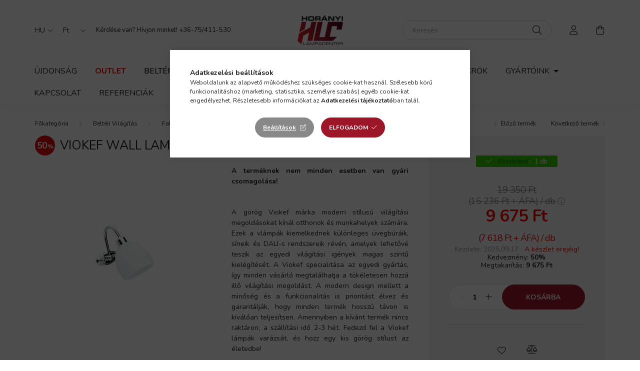

--- FILE ---
content_type: text/html; charset=UTF-8
request_url: https://www.lampacenter.hu/VIOKEFWall-Lamp-Chrome-Niobe-VIO-351300
body_size: 26386
content:
<!DOCTYPE html>
<html lang="hu">
    <head>
        <meta charset="utf-8">
<meta name="description" content="Találd meg a tökéletes fali lámpát a Horányi Lámpacenter széles választékában, és vigyél stílust és fényt otthonod minden szegletébe!">
<meta name="robots" content="index, follow">
<meta http-equiv="X-UA-Compatible" content="IE=Edge">
<meta property="og:site_name" content="lampacenter.hu" />
<meta property="og:title" content="Viokef NIOBE fehér beltéri fali lámpa (VIO-351300)">
<meta property="og:description" content="Találd meg a tökéletes fali lámpát a Horányi Lámpacenter széles választékában, és vigyél stílust és fényt otthonod minden szegletébe!">
<meta property="og:type" content="product">
<meta property="og:url" content="https://www.lampacenter.hu/VIOKEFWall-Lamp-Chrome-Niobe-VIO-351300">
<meta property="og:image" content="https://www.lampacenter.hu/img/73190/VIO-351300/VIO-351300.jpg">
<meta name="facebook-domain-verification" content="fcdp1xh85fjf8bje48ee1308va4vo2">
<meta name="google-site-verification" content="wW2DFaHjqLjGXf2APNfl32T7DgLV3fNk3aOArXN7Qmc">
<meta name="p:domain_verify" content="67a442b4c88d8e65b92ca074b38b26b4">
<meta name="dc.title" content="Viokef NIOBE fehér beltéri fali lámpa (VIO-351300)">
<meta name="dc.description" content="Találd meg a tökéletes fali lámpát a Horányi Lámpacenter széles választékában, és vigyél stílust és fényt otthonod minden szegletébe!">
<meta name="dc.publisher" content="lampacenter.hu">
<meta name="dc.language" content="hu">
<meta name="mobile-web-app-capable" content="yes">
<meta name="apple-mobile-web-app-capable" content="yes">
<meta name="MobileOptimized" content="320">
<meta name="HandheldFriendly" content="true">

<title>Viokef NIOBE fehér beltéri fali lámpa (VIO-351300)</title>


<script>
var service_type="shop";
var shop_url_main="https://www.lampacenter.hu";
var actual_lang="hu";
var money_len="0";
var money_thousend=" ";
var money_dec=",";
var shop_id=73190;
var unas_design_url="https:"+"/"+"/"+"www.lampacenter.hu"+"/"+"!common_design"+"/"+"base"+"/"+"002002"+"/";
var unas_design_code='002002';
var unas_base_design_code='2000';
var unas_design_ver=4;
var unas_design_subver=4;
var unas_shop_url='https://www.lampacenter.hu';
var responsive="yes";
var price_nullcut_disable=1;
var config_plus=new Array();
config_plus['product_tooltip']=1;
config_plus['cart_redirect']=1;
config_plus['money_type']='Ft';
config_plus['money_type_display']='Ft';
var lang_text=new Array();

var UNAS = UNAS || {};
UNAS.shop={"base_url":'https://www.lampacenter.hu',"domain":'www.lampacenter.hu',"username":'lampacenter.unas.hu',"id":73190,"lang":'hu',"currency_type":'Ft',"currency_code":'HUF',"currency_rate":'1',"currency_length":0,"base_currency_length":0,"canonical_url":'https://www.lampacenter.hu/VIOKEFWall-Lamp-Chrome-Niobe-VIO-351300'};
UNAS.design={"code":'002002',"page":'product_details'};
UNAS.api_auth="c5e410a8970cbb96b2b1c1141e40c8a7";
UNAS.customer={"email":'',"id":0,"group_id":0,"without_registration":0};
UNAS.shop["category_id"]="763929";
UNAS.shop["sku"]="VIO-351300";
UNAS.shop["product_id"]="577796402";
UNAS.shop["only_private_customer_can_purchase"] = false;
 

UNAS.text = {
    "button_overlay_close": `Bezár`,
    "popup_window": `Felugró ablak`,
    "list": `lista`,
    "is_opened": `megnyitva`,
    "is_closed": `bezárva`,
    "consent_granted": `hozzájárulás megadva`,
    "consent_rejected": `hozzájárulás elutasítva`,
    "field_is_incorrect": `mező hibás`,
    "error_title": `Hiba!`,
    "product_variants": `termék változatok`,
    "product_added_to_cart": `A termék a kosárba került`,
    "product_added_to_cart_with_qty_problem": `A termékből csak [qty_added_to_cart] [qty_unit] került kosárba`,
    "product_removed_from_cart": `A termék törölve a kosárból`,
    "reg_title_name": `Név`,
    "reg_title_company_name": `Cégnév`,
    "number_of_items_in_cart": `Kosárban lévő tételek száma`,
    "cart_is_empty": `A kosár üres`,
    "cart_updated": `A kosár frissült`
};

UNAS.text["delete_from_compare"]= `Törlés összehasonlításból`;
UNAS.text["comparison"]= `Összehasonlítás`;

UNAS.text["delete_from_favourites"]= `Törlés a kedvencek közül`;
UNAS.text["add_to_favourites"]= `Kedvencekhez`;






window.lazySizesConfig=window.lazySizesConfig || {};
window.lazySizesConfig.loadMode=1;
window.lazySizesConfig.loadHidden=false;

window.dataLayer = window.dataLayer || [];
function gtag(){dataLayer.push(arguments)};
gtag('js', new Date());
</script>

<script src="https://www.lampacenter.hu/!common_packages/jquery/jquery-3.2.1.js?mod_time=1682493230"></script>
<script src="https://www.lampacenter.hu/!common_packages/jquery/plugins/migrate/migrate.js?mod_time=1682493230"></script>
<script src="https://www.lampacenter.hu/!common_packages/jquery/plugins/autocomplete/autocomplete.js?mod_time=1751452520"></script>
<script src="https://www.lampacenter.hu/!common_packages/jquery/plugins/tools/overlay/overlay.js?mod_time=1753784913"></script>
<script src="https://www.lampacenter.hu/!common_packages/jquery/plugins/tools/toolbox/toolbox.expose.js?mod_time=1724322379"></script>
<script src="https://www.lampacenter.hu/!common_packages/jquery/plugins/lazysizes/lazysizes.min.js?mod_time=1682493230"></script>
<script src="https://www.lampacenter.hu/!common_packages/jquery/own/shop_common/exploded/common.js?mod_time=1762946867"></script>
<script src="https://www.lampacenter.hu/!common_packages/jquery/own/shop_common/exploded/common_overlay.js?mod_time=1754986322"></script>
<script src="https://www.lampacenter.hu/!common_packages/jquery/own/shop_common/exploded/common_shop_popup.js?mod_time=1754991412"></script>
<script src="https://www.lampacenter.hu/!common_packages/jquery/own/shop_common/exploded/page_product_details.js?mod_time=1751452520"></script>
<script src="https://www.lampacenter.hu/!common_packages/jquery/own/shop_common/exploded/function_favourites.js?mod_time=1725525511"></script>
<script src="https://www.lampacenter.hu/!common_packages/jquery/own/shop_common/exploded/function_compare.js?mod_time=1751452520"></script>
<script src="https://www.lampacenter.hu/!common_packages/jquery/plugins/hoverintent/hoverintent.js?mod_time=1682493230"></script>
<script src="https://www.lampacenter.hu/!common_packages/jquery/own/shop_tooltip/shop_tooltip.js?mod_time=1753441723"></script>
<script src="https://www.lampacenter.hu/!common_packages/jquery/plugins/responsive_menu/responsive_menu-unas.js?mod_time=1682493230"></script>
<script src="https://www.lampacenter.hu/!common_design/base/002000/main.js?mod_time=1753356622"></script>
<script src="https://www.lampacenter.hu/!common_packages/jquery/plugins/flickity/v3/flickity.pkgd.min.js?mod_time=1753784913"></script>
<script src="https://www.lampacenter.hu/!common_packages/jquery/plugins/toastr/toastr.min.js?mod_time=1682493230"></script>
<script src="https://www.lampacenter.hu/!common_packages/jquery/plugins/tippy/popper-2.4.4.min.js?mod_time=1682493230"></script>
<script src="https://www.lampacenter.hu/!common_packages/jquery/plugins/tippy/tippy-bundle.umd.min.js?mod_time=1682493230"></script>
<script src="https://www.lampacenter.hu/!common_packages/jquery/plugins/photoswipe/photoswipe.min.js?mod_time=1682493230"></script>
<script src="https://www.lampacenter.hu/!common_packages/jquery/plugins/photoswipe/photoswipe-ui-default.min.js?mod_time=1682493230"></script>

<link href="https://www.lampacenter.hu/temp/shop_73190_f82b9d2d371f76424a5c241f3fb62f15.css?mod_time=1762934368" rel="stylesheet" type="text/css">

<link href="https://www.lampacenter.hu/VIOKEFWall-Lamp-Chrome-Niobe-VIO-351300" rel="canonical">
<link href="https://www.lampacenter.hu/shop_ordered/73190/design_pic/favicon.ico" rel="shortcut icon">
<script>
        var google_consent=1;
    
        gtag('consent', 'default', {
           'ad_storage': 'denied',
           'ad_user_data': 'denied',
           'ad_personalization': 'denied',
           'analytics_storage': 'denied',
           'functionality_storage': 'denied',
           'personalization_storage': 'denied',
           'security_storage': 'granted'
        });

    
        gtag('consent', 'update', {
           'ad_storage': 'denied',
           'ad_user_data': 'denied',
           'ad_personalization': 'denied',
           'analytics_storage': 'denied',
           'functionality_storage': 'denied',
           'personalization_storage': 'denied',
           'security_storage': 'granted'
        });

        </script>
    <script async src="https://www.googletagmanager.com/gtag/js?id=UA-30215304-1"></script>    <script>
    gtag('config', 'UA-30215304-1');

          gtag('config', 'G-EF15XGE902');
                  gtag('config', 'G-X7WXLQWM6K');
                </script>
        <script>
    var google_analytics=1;

                gtag('event', 'view_item', {
              "currency": "HUF",
              "value": '9675',
              "items": [
                  {
                      "item_id": "VIO-351300",
                      "item_name": "VIOKEF Wall Lamp Chrome Niobe - VIO-351300",
                      "item_category": "Beltéri Világítás/Fali lámpa",
                      "price": '9675'
                  }
              ],
              'non_interaction': true
            });
               </script>
           <script>
        gtag('config', 'AW-11176066881',{'allow_enhanced_conversions':true});
                </script>
            <script>
        var google_ads=1;

                gtag('event','remarketing', {
            'ecomm_pagetype': 'product',
            'ecomm_prodid': ["VIO-351300"],
            'ecomm_totalvalue': 9675        });
            </script>
    
    <script>
    var facebook_pixel=1;
    /* <![CDATA[ */
        !function(f,b,e,v,n,t,s){if(f.fbq)return;n=f.fbq=function(){n.callMethod?
            n.callMethod.apply(n,arguments):n.queue.push(arguments)};if(!f._fbq)f._fbq=n;
            n.push=n;n.loaded=!0;n.version='2.0';n.queue=[];t=b.createElement(e);t.async=!0;
            t.src=v;s=b.getElementsByTagName(e)[0];s.parentNode.insertBefore(t,s)}(window,
                document,'script','//connect.facebook.net/en_US/fbevents.js');

        fbq('init', '178766545094883');
                fbq('track', 'PageView', {}, {eventID:'PageView.aRUKgRFeqWNblNWF0HGqgAAAPCQ'});
        
        fbq('track', 'ViewContent', {
            content_name: 'VIOKEF Wall Lamp Chrome Niobe - VIO-351300',
            content_category: 'Beltéri Világítás > Fali lámpa',
            content_ids: ['VIO-351300'],
            contents: [{'id': 'VIO-351300', 'quantity': '1'}],
            content_type: 'product',
            value: 9675.0000175,
            currency: 'HUF'
        }, {eventID:'ViewContent.aRUKgRFeqWNblNWF0HGqgAAAPCQ'});

        
        $(document).ready(function() {
            $(document).on("addToCart", function(event, product_array){
                facebook_event('AddToCart',{
					content_name: product_array.name,
					content_category: product_array.category,
					content_ids: [product_array.sku],
					contents: [{'id': product_array.sku, 'quantity': product_array.qty}],
					content_type: 'product',
					value: product_array.price,
					currency: 'HUF'
				}, {eventID:'AddToCart.' + product_array.event_id});
            });

            $(document).on("addToFavourites", function(event, product_array){
                facebook_event('AddToWishlist', {
                    content_ids: [product_array.sku],
                    content_type: 'product'
                }, {eventID:'AddToFavourites.' + product_array.event_id});
            });
        });

    /* ]]> */
    </script>
    <!-- Pinterest Pixel alapkód -->
    <script>
        !function(e){if(!window.pintrk){window.pintrk=function(){window.pintrk.queue.push(
            Array.prototype.slice.call(arguments)
        )};
        var n=window.pintrk;n.queue=[],n.version="3.0";
        var t=document.createElement("script");t.async=!0,t.src=e;
        var r=document.getElementsByTagName("script")[0];r.parentNode.insertBefore(t,r)}}("https://s.pinimg.com/ct/core.js");
        pintrk('load', '67a442b4c88d8e65b92ca074b38b26b4');
        pintrk('page');
    </script>
    <!-- Pinterest Pixel alapkód vége -->

    <!-- Pinterest PageVisit-->
    <script>
        pintrk('track', 'pagevisit', {
            promo_code: ''
        });
    </script>
    <!-- Pinterest PageVisit vége-->

    
    
    <!-- Pinterest AddToCart-->
    <script>
        $(document).on('addToCart', function (event, product) {
            let temp_product = product;

            pintrk('track', 'AddToCart',
                {
                    value: product.price,
                    order_quantity: product.qty,
                    currency: "HUF"
                }
            );
        });
    </script>
    <!-- Pinterest AddToCart vége-->

    
    

	<!-- Hotjar Tracking Code-->
	<script>
		(function(h,o,t,j,a,r){
			h.hj=h.hj||function(){(h.hj.q=h.hj.q||[]).push(arguments)};
			h._hjSettings={hjid:4949619,hjsv:6};
			a=o.getElementsByTagName('head')[0];
			r=o.createElement('script');r.async=1;
			r.src=t+h._hjSettings.hjid+j+h._hjSettings.hjsv;
			a.appendChild(r);
		})(window,document,'//static.hotjar.com/c/hotjar-','.js?sv=');
	</script>


        <meta content="width=device-width, initial-scale=1.0" name="viewport" />
        <link rel="preconnect" href="https://fonts.gstatic.com">
        <link rel="preload" href="https://fonts.googleapis.com/css2?family=Nunito:wght@400;700&display=swap" as="style" />
        <link rel="stylesheet" href="https://fonts.googleapis.com/css2?family=Nunito:wght@400;700&display=swap" media="print" onload="this.media='all'">
        <noscript>
            <link rel="stylesheet" href="https://fonts.googleapis.com/css2?family=Nunito:wght@400;700&display=swap" />
        </noscript>
        
        
        
        
        

        
        
        
                    
            
            
            
            
            
            
            
                
        
        
    </head>

                
                
    
    
    
    
    <body class='design_ver4 design_subver1 design_subver2 design_subver3 design_subver4' id="ud_shop_artdet">
    
    <div id="image_to_cart" style="display:none; position:absolute; z-index:100000;"></div>
<div class="overlay_common overlay_warning" id="overlay_cart_add"></div>
<script>$(document).ready(function(){ overlay_init("cart_add",{"onBeforeLoad":false}); });</script>
<div id="overlay_login_outer"></div>	
	<script>
	$(document).ready(function(){
	    var login_redir_init="";

		$("#overlay_login_outer").overlay({
			onBeforeLoad: function() {
                var login_redir_temp=login_redir_init;
                if (login_redir_act!="") {
                    login_redir_temp=login_redir_act;
                    login_redir_act="";
                }

									$.ajax({
						type: "GET",
						async: true,
						url: "https://www.lampacenter.hu/shop_ajax/ajax_popup_login.php",
						data: {
							shop_id:"73190",
							lang_master:"hu",
                            login_redir:login_redir_temp,
							explicit:"ok",
							get_ajax:"1"
						},
						success: function(data){
							$("#overlay_login_outer").html(data);
							if (unas_design_ver >= 5) $("#overlay_login_outer").modal('show');
							$('#overlay_login1 input[name=shop_pass_login]').keypress(function(e) {
								var code = e.keyCode ? e.keyCode : e.which;
								if(code.toString() == 13) {		
									document.form_login_overlay.submit();		
								}	
							});	
						}
					});
								},
			top: 50,
			mask: {
	color: "#000000",
	loadSpeed: 200,
	maskId: "exposeMaskOverlay",
	opacity: 0.7
},
			closeOnClick: (config_plus['overlay_close_on_click_forced'] === 1),
			onClose: function(event, overlayIndex) {
				$("#login_redir").val("");
			},
			load: false
		});
		
			});
	function overlay_login() {
		$(document).ready(function(){
			$("#overlay_login_outer").overlay().load();
		});
	}
	function overlay_login_remind() {
        if (unas_design_ver >= 5) {
            $("#overlay_remind").overlay().load();
        } else {
            $(document).ready(function () {
                $("#overlay_login_outer").overlay().close();
                setTimeout('$("#overlay_remind").overlay().load();', 250);
            });
        }
	}

    var login_redir_act="";
    function overlay_login_redir(redir) {
        login_redir_act=redir;
        $("#overlay_login_outer").overlay().load();
    }
	</script>  
	<div class="overlay_common overlay_info" id="overlay_remind"></div>
<script>$(document).ready(function(){ overlay_init("remind",[]); });</script>

	<script>
    	function overlay_login_error_remind() {
		$(document).ready(function(){
			load_login=0;
			$("#overlay_error").overlay().close();
			setTimeout('$("#overlay_remind").overlay().load();', 250);	
		});
	}
	</script>  
	<div class="overlay_common overlay_info" id="overlay_newsletter"></div>
<script>$(document).ready(function(){ overlay_init("newsletter",[]); });</script>

<script>
function overlay_newsletter() {
    $(document).ready(function(){
        $("#overlay_newsletter").overlay().load();
    });
}
</script>
<div class="overlay_common overlay_error" id="overlay_script"></div>
<script>$(document).ready(function(){ overlay_init("script",[]); });</script>
    <script>
    $(document).ready(function() {
        $.ajax({
            type: "GET",
            url: "https://www.lampacenter.hu/shop_ajax/ajax_stat.php",
            data: {master_shop_id:"73190",get_ajax:"1"}
        });
    });
    </script>
    

    <div id="container" class="page_shop_artdet_VIO_351300 filter-not-exists">
                

        <header class="header js-header">
            <div class="header-inner js-header-inner">
                <div class="container">
                    <div class="row gutters-5 flex-nowrap justify-content-center align-items-center py-3 py-lg-5">
                        <div class="header__left col">
                            <div class="header__left-inner d-flex align-items-center">
                                <button type="button" class="hamburger__btn dropdown--btn d-lg-none" id="hamburger__btn" aria-label="hamburger button" data-btn-for=".hamburger__dropdown">
                                    <span class="hamburger__btn-icon icon--hamburger"></span>
                                </button>
                                    <div class="lang-box-desktop flex-shrink-0">
        <div class="lang-select-group form-group form-select-group mb-0">
            <select class="form-control border-0 lang-select" aria-label="Nyelv váltás" name="change_lang" id="box_lang_select_desktop" onchange="location.href='https://www.lampacenter.hu'+this.value">
                                <option value="/VIOKEFWall-Lamp-Chrome-Niobe-VIO-351300" selected="selected">HU</option>
                                <option value="/en/VIOKEFWall-Lamp-Chrome-Niobe-VIO-351300">EN</option>
                            </select>
        </div>
    </div>
    
                                    <div class="currency-box-desktop flex-shrink-0">
        <form action="https://www.lampacenter.hu/shop_moneychange.php" name="form_moneychange" method="post"><input name="file_back" type="hidden" value="/VIOKEFWall-Lamp-Chrome-Niobe-VIO-351300">
            <div class="currency-select-group form-group form-select-group mb-0">
                <select class="form-control border-0 money-select" aria-label="Pénznem váltás" name="session_money_select" id="session_money_select2" onchange="document.form_moneychange.submit();">
                    <option value="-1" selected="selected">Ft</option>
                                            <option value="0">EUR</option>
                                    </select>
            </div>
        </form>
            </div>

                                    <div class="js-element header_text_section_2 d-none d-lg-block" data-element-name="header_text_section_2">
        <div class="element__content ">
                            <div class="element__html slide-1"><p>Kérdése van? Hívjon minket! <a href="tel:+36-75/411-530">+36-75/411-530</a></p></div>
                    </div>
    </div>

                            </div>
                        </div>

                            <div id="header_logo_img" class="js-element logo col-auto flex-shrink-1" data-element-name="header_logo">
        <div class="header_logo-img-container">
            <div class="header_logo-img-wrapper">
                                                <a href="https://www.lampacenter.hu/">                    <picture>
                                                <source media="(max-width: 575.98px)" srcset="https://www.lampacenter.hu/!common_design/custom/lampacenter.unas.hu/element/layout_hu_header_logo-260x60_1_small.png?time=1678792034 61w, https://www.lampacenter.hu/!common_design/custom/lampacenter.unas.hu/element/layout_hu_header_logo-260x60_1_small_retina.png?time=1678792034 121w" sizes="61px"/>
                                                <source srcset="https://www.lampacenter.hu/!common_design/custom/lampacenter.unas.hu/element/layout_hu_header_logo-260x60_1_default.png?time=1678792034 1x, https://www.lampacenter.hu/!common_design/custom/lampacenter.unas.hu/element/layout_hu_header_logo-260x60_1_default_retina.png?time=1678792034 2x" />
                        <img                              src="https://www.lampacenter.hu/!common_design/custom/lampacenter.unas.hu/element/layout_hu_header_logo-260x60_1_default.png?time=1678792034"                             
                             alt="lampacenter.hu                        "/>
                    </picture>
                    </a>                                        </div>
        </div>
    </div>


                        <div class="header__right col">
                            <div class="header__right-inner d-flex align-items-center justify-content-end">
                                <div class="search-box browser-is-chrome">
    <div class="search-box__inner position-relative ml-auto js-search" id="box_search_content">
        <form name="form_include_search" id="form_include_search" action="https://www.lampacenter.hu/shop_search.php" method="get">
            <div class="box-search-group mb-0">
                <input data-stay-visible-breakpoint="992" name="search" id="box_search_input" value="" pattern=".{3,100}"
                       title="Hosszabb kereső kifejezést írjon be!" aria-label="Keresés" placeholder="Keresés" type="text" maxlength="100"
                       class="ac_input form-control js-search-input" autocomplete="off" required                >
                <div class="search-box__search-btn-outer input-group-append" title='Keresés'>
                    <button class="search-btn" aria-label="Keresés">
                        <span class="search-btn-icon icon--search"></span>
                    </button>
                    <button type="button" onclick="$('.js-search-smart-autocomplete').addClass('is-hidden');$(this).addClass('is-hidden');" class='search-close-btn text-right d-lg-none is-hidden' aria-label="">
                        <span class="search-close-btn-icon icon--close"></span>
                    </button>
                </div>
                <div class="search__loading">
                    <div class="loading-spinner--small"></div>
                </div>
            </div>
            <div class="search-box__mask"></div>
        </form>
        <div class="ac_results"></div>
    </div>
</div>
<script>
    $(document).ready(function(){
       $(document).on('smartSearchCreate smartSearchOpen smartSearchHasResult', function(e){
           if (e.type !== 'smartSearchOpen' || (e.type === 'smartSearchOpen' && $('.js-search-smart-autocomplete').children().length > 0)) {
               $('.search-close-btn').removeClass('is-hidden');
           }
       });
       $(document).on('smartSearchClose smartSearchEmptyResult', function(){
           $('.search-close-btn').addClass('is-hidden');
       });
       $(document).on('smartSearchInputLoseFocus', function(){
           if ($('.js-search-smart-autocomplete').length>0) {
               setTimeout(function () {
                   let height = $(window).height() - ($('.js-search-smart-autocomplete').offset().top - $(window).scrollTop()) - 20;
                   $('.search-smart-autocomplete').css('max-height', height + 'px');
               }, 300);
           }
       });
    });
</script>


                                                    <button type="button" class="profile__btn js-profile-btn dropdown--btn d-none d-lg-block" id="profile__btn" data-orders="https://www.lampacenter.hu/shop_order_track.php" aria-label="profile button" data-btn-for=".profile__dropdown">
            <span class="profile__btn-icon icon--head"></span>
        </button>
            
                                <button class="cart-box__btn dropdown--btn js-cart-box-loaded-by-ajax" aria-label="cart button" type="button" data-btn-for=".cart-box__dropdown">
                                    <span class="cart-box__btn-icon icon--cart">
                                            <span id="box_cart_content" class="cart-box">            </span>
                                    </span>
                                </button>
                            </div>
                        </div>
                    </div>
                </div>
                                <nav class="navbar d-none d-lg-flex navbar-expand navbar-light">
                    <div class="container">
                        <ul class="navbar-nav mx-auto js-navbar-nav">
                                        <li class="nav-item spec-item js-nav-item-new">
                    <a class="nav-link" href="https://www.lampacenter.hu/karacsonyi" >
                    Újdonság
                    </a>

            </li>
    <li class="nav-item js-nav-item-491903">
                    <a class="nav-link" href="https://www.lampacenter.hu/outlet" >
                    Outlet
                    </a>

            </li>
    <li class="nav-item dropdown js-nav-item-777943">
                    <a class="nav-link dropdown-toggle" href="https://www.lampacenter.hu/Belteri-Vilagitas"  role="button" data-toggle="dropdown" aria-haspopup="true" aria-expanded="false">
                    Beltéri Világítás
                    </a>

        			<ul class="dropdown-menu fade-up dropdown--cat dropdown--level-1">
            <li class="nav-item-883169">
            <a class="dropdown-item" href="https://www.lampacenter.hu/Allolampa" >Állólámpa
                        </a>
        </li>
            <li class="nav-item-730660">
            <a class="dropdown-item" href="https://www.lampacenter.hu/Asztali-lampa" >Asztali lámpa
                        </a>
        </li>
            <li class="nav-item-102683">
            <a class="dropdown-item" href="https://www.lampacenter.hu/Allatos-asztali-lampak" >Állatos asztali lámpák
                        </a>
        </li>
            <li class="nav-item-571737">
            <a class="dropdown-item" href="https://www.lampacenter.hu/Beepitheto-lampa" >Beépíthető lámpa
                        </a>
        </li>
            <li class="nav-item-477208">
            <a class="dropdown-item" href="https://www.lampacenter.hu/Csillar" >Csillár
                        </a>
        </li>
            <li class="nav-item-763929">
            <a class="dropdown-item" href="https://www.lampacenter.hu/Fali-lampa" >Fali lámpa
                        </a>
        </li>
            <li class="nav-item-921753">
            <a class="dropdown-item" href="https://www.lampacenter.hu/Spot-vilagitas" >Spot világítás
                        </a>
        </li>
            <li class="nav-item-315360">
            <a class="dropdown-item" href="https://www.lampacenter.hu/Sines-rendszerek" >Sínes rendszerek
                        </a>
        </li>
            <li class="nav-item-731747">
            <a class="dropdown-item" href="https://www.lampacenter.hu/Fuggesztek" >Függeszték
                        </a>
        </li>
            <li class="nav-item-851383">
            <a class="dropdown-item" href="https://www.lampacenter.hu/Mennyezeti-lampa" >Mennyezeti lámpa
                        </a>
        </li>
    
        <li>
        <a class="dropdown-item nav-item__all-cat" href="https://www.lampacenter.hu/Belteri-Vilagitas">További kategóriák</a>
    </li>
    
    </ul>


            </li>
    <li class="nav-item dropdown js-nav-item-713655">
                    <a class="nav-link dropdown-toggle" href="https://www.lampacenter.hu/Kulteri-vilagitas"  role="button" data-toggle="dropdown" aria-haspopup="true" aria-expanded="false">
                    Kültéri világítás
                    </a>

        			<ul class="dropdown-menu fade-up dropdown--cat dropdown--level-1">
            <li class="nav-item-763090">
            <a class="dropdown-item" href="https://www.lampacenter.hu/Kandelaber-allolampa" >Kandeláber, állólámpa
                        </a>
        </li>
            <li class="nav-item-501849">
            <a class="dropdown-item" href="https://www.lampacenter.hu/Kert-vilagitas" >Kert világítás
                        </a>
        </li>
            <li class="nav-item-715289">
            <a class="dropdown-item" href="https://www.lampacenter.hu/Kulteri-beepitheto-lampa" >Kültéri beépíthető lámpa
                        </a>
        </li>
            <li class="nav-item-550223">
            <a class="dropdown-item" href="https://www.lampacenter.hu/Kulteri-fali-lampa" >Kültéri fali lámpa
                        </a>
        </li>
            <li class="nav-item-153483">
            <a class="dropdown-item" href="https://www.lampacenter.hu/Kulteri-fuggesztek-es-mennyezeti-lampa" >Kültéri függeszték és mennyezeti lámpa
                        </a>
        </li>
            <li class="nav-item-282825">
            <a class="dropdown-item" href="https://www.lampacenter.hu/Lepcsovilagito" >Lépcsővilágító
                        </a>
        </li>
            <li class="nav-item-365946">
            <a class="dropdown-item" href="https://www.lampacenter.hu/Reflektor" >Reflektor
                        </a>
        </li>
            <li class="nav-item-114386">
            <a class="dropdown-item" href="https://www.lampacenter.hu/Kulteri_kiegeszitok" >Kiegészítők
                        </a>
        </li>
    
    
    </ul>


            </li>
    <li class="nav-item js-nav-item-966786">
                    <a class="nav-link" href="https://www.lampacenter.hu/Fenyforrasok" >
                    Fényforrások
                    </a>

            </li>
    <li class="nav-item js-nav-item-885461">
                    <a class="nav-link" href="https://www.lampacenter.hu/Kepek-Tukrok" >
                    Képek, Tükrök
                    </a>

            </li>
    <li class="nav-item dropdown js-nav-item-346432">
                    <a class="nav-link dropdown-toggle" href="https://www.lampacenter.hu/Gyartoink"  role="button" data-toggle="dropdown" aria-haspopup="true" aria-expanded="false">
                    Gyártóink
                    </a>

        			<ul class="dropdown-menu fade-up dropdown--cat dropdown--level-1">
            <li class="nav-item-182213">
            <a class="dropdown-item" href="https://www.lampacenter.hu/Aromas" >Aromas
                        </a>
        </li>
            <li class="nav-item-370689">
            <a class="dropdown-item" href="https://www.lampacenter.hu/Ars-Longa" >Ars Longa
                        </a>
        </li>
            <li class="nav-item-600123">
            <a class="dropdown-item" href="https://www.lampacenter.hu/Elstead-Lighting-Quintesse" >Elstead Lighting/Quintesse
                        </a>
        </li>
            <li class="nav-item-568493">
            <a class="dropdown-item" href="https://www.lampacenter.hu/Endon-Lighting" >Endon Lighting/Endon Collection
                        </a>
        </li>
            <li class="nav-item-357314">
            <a class="dropdown-item" href="https://www.lampacenter.hu/Icone" >Icone
                        </a>
        </li>
            <li class="nav-item-552753">
            <a class="dropdown-item" href="https://www.lampacenter.hu/Italux-lampa" >Italux
                        </a>
        </li>
            <li class="nav-item-758062">
            <a class="dropdown-item" href="https://www.lampacenter.hu/Kutek" >Kutek
                        </a>
        </li>
            <li class="nav-item-945074">
            <a class="dropdown-item" href="https://www.lampacenter.hu/LTX-Lighting-Solutions" >LTX - Lighting Solutions
                        </a>
        </li>
            <li class="nav-item-889160">
            <a class="dropdown-item" href="https://www.lampacenter.hu/Markslojd" >Markslöjd
                        </a>
        </li>
            <li class="nav-item-220702">
            <a class="dropdown-item" href="https://www.lampacenter.hu/Maxlight" >Maxlight
                        </a>
        </li>
    
        <li>
        <a class="dropdown-item nav-item__all-cat" href="https://www.lampacenter.hu/Gyartoink">További kategóriák</a>
    </li>
    
    </ul>


            </li>

    
                                    			<li class="nav-item js-nav-item-258399">
							<a class="nav-link" href="https://www.lampacenter.hu/spg/258399/Kapcsolat" >
							Kapcsolat
							</a>

					</li>
			<li class="nav-item js-nav-item-294303">
							<a class="nav-link" href="https://www.lampacenter.hu/referenciak" >
							Referenciák
							</a>

					</li>
			<li class="nav-item js-nav-item-197989">
							<a class="nav-link" href="https://www.lampacenter.hu/blog" >
							Blog
							</a>

					</li>
			<li class="nav-item js-nav-item-758234">
							<a class="nav-link" href="https://www.lampacenter.hu/letoltesek" >
							Letöltések
							</a>

					</li>
			<li class="nav-item js-nav-item-138781">
							<a class="nav-link" href="https://www.lampacenter.hu/hlc-home" >
							HLC Home
							</a>

					</li>
	
    
                        </ul>
                    </div>
                </nav>

                <script>
                    $(document).ready(function () {
                                                    $('.nav-item.dropdown').hoverIntent({
                                over: function () {
                                    handleCloseDropdowns();
                                    var thisNavLink = $('> .nav-link', this);
                                    var thisNavItem = thisNavLink.parent();
                                    var thisDropdownMenu = thisNavItem.find('.dropdown-menu');
                                    var thisNavbarNav = $('.js-navbar-nav');

                                    /*remove is-opened class form the rest menus (cat+plus)*/
                                    thisNavbarNav.find('.show').not(thisNavItem).removeClass('show');
                                    thisNavLink.attr('aria-expanded','true');
                                    thisNavItem.addClass('show');
                                    thisDropdownMenu.addClass('show');
                                },
                                out: function () {
                                    handleCloseDropdowns();
                                    var thisNavLink = $('> .nav-link', this);
                                    var thisNavItem = thisNavLink.parent();
                                    var thisDropdownMenu = thisNavItem.find('.dropdown-menu');

                                    /*remove is-opened class form the rest menus (cat+plus)*/
                                    thisNavLink.attr('aria-expanded','false');
                                    thisNavItem.removeClass('show');
                                    thisDropdownMenu.removeClass('show');
                                },
                                interval: 100,
                                sensitivity: 10,
                                timeout: 250
                            });
                                            });
                </script>
                            </div>
        </header>
                        <main class="main">
                        
            
    <link rel="stylesheet" type="text/css" href="https://www.lampacenter.hu/!common_packages/jquery/plugins/photoswipe/css/default-skin.min.css">
    <link rel="stylesheet" type="text/css" href="https://www.lampacenter.hu/!common_packages/jquery/plugins/photoswipe/css/photoswipe.min.css">
    
    
    <script>
        var $clickElementToInitPs = '.js-init-ps';

        var initPhotoSwipeFromDOM = function() {
            var $pswp = $('.pswp')[0];
            var $psDatas = $('.photoSwipeDatas');

            $psDatas.each( function() {
                var $pics = $(this),
                    getItems = function() {
                        var items = [];
                        $pics.find('a').each(function() {
                            var $this = $(this),
                                $href   = $this.attr('href'),
                                $size   = $this.data('size').split('x'),
                                $width  = $size[0],
                                $height = $size[1],
                                item = {
                                    src : $href,
                                    w   : $width,
                                    h   : $height
                                };
                            items.push(item);
                        });
                        return items;
                    };

                var items = getItems();

                $($clickElementToInitPs).on('click', function (event) {
                    var $this = $(this);
                    event.preventDefault();

                    var $index = parseInt($this.attr('data-loop-index'));
                    var options = {
                        index: $index,
                        history: false,
                        bgOpacity: 0.5,
                        shareEl: false,
                        showHideOpacity: true,
                        getThumbBoundsFn: function (index) {
                            /** azon képeről nagyítson a photoswipe, melyek láthatók
                             **/
                            var thumbnails = $($clickElementToInitPs).map(function() {
                                var $this = $(this);
                                if ($this.is(":visible")) {
                                    return this;
                                }
                            }).get();
                            var thumbnail = thumbnails[index];
                            var pageYScroll = window.pageYOffset || document.documentElement.scrollTop;
                            var zoomedImgHeight = items[index].h;
                            var zoomedImgWidth = items[index].w;
                            var zoomedImgRatio = zoomedImgHeight / zoomedImgWidth;
                            var rect = thumbnail.getBoundingClientRect();
                            var zoomableImgHeight = rect.height;
                            var zoomableImgWidth = rect.width;
                            var zoomableImgRatio = (zoomableImgHeight / zoomableImgWidth);
                            var offsetY = 0;
                            var offsetX = 0;
                            var returnWidth = zoomableImgWidth;

                            if (zoomedImgRatio < 1) { /* a nagyított kép fekvő */
                                if (zoomedImgWidth < zoomableImgWidth) { /*A nagyított kép keskenyebb */
                                    offsetX = (zoomableImgWidth - zoomedImgWidth) / 2;
                                    offsetY = (Math.abs(zoomableImgHeight - zoomedImgHeight)) / 2;
                                    returnWidth = zoomedImgWidth;
                                } else { /*A nagyított kép szélesebb */
                                    offsetY = (zoomableImgHeight - (zoomableImgWidth * zoomedImgRatio)) / 2;
                                }

                            } else if (zoomedImgRatio > 1) { /* a nagyított kép álló */
                                if (zoomedImgHeight < zoomableImgHeight) { /*A nagyított kép alacsonyabb */
                                    offsetX = (zoomableImgWidth - zoomedImgWidth) / 2;
                                    offsetY = (zoomableImgHeight - zoomedImgHeight) / 2;
                                    returnWidth = zoomedImgWidth;
                                } else { /*A nagyított kép magasabb */
                                    offsetX = (zoomableImgWidth - (zoomableImgHeight / zoomedImgRatio)) / 2;
                                    if (zoomedImgRatio > zoomableImgRatio) returnWidth = zoomableImgHeight / zoomedImgRatio;
                                }
                            } else { /*A nagyított kép négyzetes */
                                if (zoomedImgWidth < zoomableImgWidth) { /*A nagyított kép keskenyebb */
                                    offsetX = (zoomableImgWidth - zoomedImgWidth) / 2;
                                    offsetY = (Math.abs(zoomableImgHeight - zoomedImgHeight)) / 2;
                                    returnWidth = zoomedImgWidth;
                                } else { /*A nagyított kép szélesebb */
                                    offsetY = (zoomableImgHeight - zoomableImgWidth) / 2;
                                }
                            }

                            return {x: rect.left + offsetX, y: rect.top + pageYScroll + offsetY, w: returnWidth};
                        },
                        getDoubleTapZoom: function (isMouseClick, item) {
                            if (isMouseClick) {
                                return 1;
                            } else {
                                return item.initialZoomLevel < 0.7 ? 1 : 1.5;
                            }
                        }
                    };

                    var photoSwipe = new PhotoSwipe($pswp, PhotoSwipeUI_Default, items, options);
                    photoSwipe.init();
                });
            });
        };
    </script>

    
    
<div id="page_artdet_content" class="artdet artdet--type-1">
            <div class="fixed-cart bg-primary shadow-sm js-fixed-cart" id="artdet__fixed-cart">
            <div class="container">
                <div class="row gutters-5 align-items-center py-3">
                    <div class="col-auto">
                        <img class="navbar__fixed-cart-img lazyload" width="50" height="50" src="https://www.lampacenter.hu/main_pic/space.gif" data-src="https://www.lampacenter.hu/img/73190/VIO-351300/50x50,r/VIO-351300.jpg?time=1728997548" alt="VIOKEF Wall Lamp Chrome Niobe - VIO-351300" />
                    </div>
                    <div class="col">
                        <div class="d-flex flex-column flex-md-row align-items-md-center">
                            <div class="fixed-cart__name line-clamp--2-12">VIOKEF Wall Lamp Chrome Niobe - VIO-351300
</div>
                                                            <div class="fixed-cart__price with-rrp row gutters-5 align-items-baseline ml-md-auto  has-sale-price">
                                                                            <div class="artdet__price-base product-price--base">
                                             <span class="fixed-cart__price-base-value text-line-through"><span id='price_net_brutto_VIO__unas__351300' class='price_net_brutto_VIO__unas__351300'>19 350</span> Ft </br> <span class=netto>(<span id='price_net_netto_VIO__unas__351300' class='price_net_netto_VIO__unas__351300'>15 236</span> Ft + ÁFA) / db</span></span>&nbsp;<span class="icon--info" data-tippy="Az áthúzott ár az árcsökkentés alkalmazását megelőző 30 nap legalacsonyabb eladási ára."></span>                                        </div>
                                                                                                                <div class="artdet__price-discount product-price--sale">
                                             
                                            <span id='price_akcio_brutto_VIO__unas__351300' class='price_akcio_brutto_VIO__unas__351300'>9 675</span> Ft </br> <span class=netto>(<span id='price_akcio_netto_VIO__unas__351300' class='price_akcio_netto_VIO__unas__351300'>7 618</span> Ft + ÁFA) / db</span>
                                        </div>
                                                                    </div>
                                                    </div>
                    </div>
                    <div class="col-auto">
                        <button class="navbar__fixed-cart-btn btn btn-primary" type="button" onclick="$('.artdet__cart-btn').trigger('click');"  >Kosárba</button>
                    </div>
                </div>
            </div>
        </div>
        <script>
            $(document).ready(function () {
                var $itemVisibilityCheck = $(".js-main-cart-btn");
                var $stickyElement = $(".js-fixed-cart");

                $(window).scroll(function () {
                    if ($(this).scrollTop() + 60 > $itemVisibilityCheck.offset().top) {
                        $stickyElement.addClass('is-visible');
                    } else {
                        $stickyElement.removeClass('is-visible');
                    }
                });
            });
        </script>
        <div class="artdet__breadcrumb-prev-next">
        <div class="container">
            <div class="row gutters-10">
                <div class="col-md">
                        <nav id="breadcrumb" aria-label="breadcrumb">
                                <ol class="breadcrumb level-2">
                <li class="breadcrumb-item">
                                        <a class="breadcrumb-item breadcrumb-item--home" href="https://www.lampacenter.hu/sct/0/" aria-label="Főkategória" title="Főkategória"></a>
                                    </li>
                                <li class="breadcrumb-item">
                                        <a class="breadcrumb-item" href="https://www.lampacenter.hu/Belteri-Vilagitas">Beltéri Világítás</a>
                                    </li>
                                <li class="breadcrumb-item">
                                        <a class="breadcrumb-item" href="https://www.lampacenter.hu/Fali-lampa">Fali lámpa</a>
                                    </li>
                            </ol>
            <script>
                $("document").ready(function(){
                                        $(".js-nav-item-777943").addClass("active");
                                        $(".js-nav-item-763929").addClass("active");
                                    });
            </script>
                </nav>

                </div>
                                    <div class="col-md-auto">
                        <div class="artdet__pagination d-flex py-3 py-md-0 mb-3 mb-md-4">
                            <button class="artdet__pagination-btn artdet__pagination-prev btn btn-text icon--b-arrow-left" type="button" onclick="product_det_prevnext('https://www.lampacenter.hu/VIOKEFWall-Lamp-Chrome-Niobe-VIO-351300','?cat=763929&sku=VIO-351300&action=prev_js')">Előző termék</button>
                            <button class="artdet__pagination-btn artdet__pagination-next btn btn-text icon--a-arrow-right ml-auto ml-md-5" type="button" onclick="product_det_prevnext('https://www.lampacenter.hu/VIOKEFWall-Lamp-Chrome-Niobe-VIO-351300','?cat=763929&sku=VIO-351300&action=next_js')" >Következő termék</button>
                        </div>
                    </div>
                            </div>
        </div>
    </div>

    <script>
<!--
var lang_text_warning="Figyelem!"
var lang_text_required_fields_missing="Kérjük töltse ki a kötelező mezők mindegyikét!"
function formsubmit_artdet() {
   cart_add("VIO__unas__351300","",null,1)
}
$(document).ready(function(){
	select_base_price("VIO__unas__351300",1);
	
	
});
// -->
</script>


    <form name="form_temp_artdet">

    <div class="artdet__pic-data-wrap mb-3 mb-lg-5 js-product">
        <div class="container">
            <div class="row main-block">
                <div class="artdet__img-data-left col-md-6 col-lg-7 col-xl-8">
                    <div class="artdet__name-wrap mb-4">
                        <div class="row align-items-center">
                            <div class="col-sm col-md-12 col-xl">
                                <div class="d-flex flex-wrap align-items-center">
                                                                            <div class="artdet__badges d-flex mr-3">
                                                                                            <div class="artdet__sale badge badge--sale">
                                                    <span class="js-sale-percent-VIO__unas__351300" data-percent="%">50</span>
                                                </div>
                                                                                                                                </div>
                                                                        <h1 class='artdet__name line-clamp--3-12'>VIOKEF Wall Lamp Chrome Niobe - VIO-351300
</h1>
                                </div>
                            </div>
                                                            <div class="col-sm-auto col-md col-xl-auto text-right">
                                                                                                                <div class="artdet__social font-s d-flex align-items-center justify-content-sm-end">
                                                                                                                                                <button class="artdet__social-icon artdet__social-icon--pinterest" type="button" aria-label="pinterest" data-tippy="pinterest" onclick='window.open("http://www.pinterest.com/pin/create/button/?url=https%3A%2F%2Fwww.lampacenter.hu%2FVIOKEFWall-Lamp-Chrome-Niobe-VIO-351300&media=https%3A%2F%2Fwww.lampacenter.hu%2Fimg%2F73190%2FVIO-351300%2FVIO-351300.jpg&description=VIOKEF+Wall+Lamp+Chrome+Niobe+-+VIO-351300")'></button>
                                                                                                                                                                                </div>
                                                                    </div>
                                                    </div>
                    </div>
                    <div class="row">
                        <div class="artdet__img-outer col-xl-6">
                            		                            <div class='artdet__img-inner has-image'>
                                                                
                                <div class="artdet__alts js-alts carousel mb-5" data-flickity='{ "cellAlign": "left", "contain": true, "lazyLoad": true, "watchCSS": true }'>
                                    <div class="carousel-cell artdet__alt-img js-init-ps" data-loop-index="0">
                                        		                                        <img class="artdet__img-main" width="500" height="500"
                                             src="https://www.lampacenter.hu/img/73190/VIO-351300/500x500,r/VIO-351300.jpg?time=1728997548"
                                             srcset=" "
                                             alt="VIOKEF Wall Lamp Chrome Niobe - VIO-351300" title="VIOKEF Wall Lamp Chrome Niobe - VIO-351300" id="main_image" />
                                    </div>
                                                                    </div>

                                
                                                                    <script>
                                        $(document).ready(function() {
                                            initPhotoSwipeFromDOM();
                                        });
                                    </script>

                                    <div class="photoSwipeDatas invisible">
                                        <a href="https://www.lampacenter.hu/img/73190/VIO-351300/VIO-351300.jpg?time=1728997548" data-size="196x181"></a>
                                                                            </div>
                                
                                                            </div>
                            		                        </div>
                        <div class="artdet__data-left col-xl-6">
                                                            <div id="artdet__short-descrition" class="artdet__short-descripton mb-5">
                                    <div class="artdet__short-descripton-content text-justify font-s font-sm-m mb-5"><p><strong>A terméknek nem minden esetben van gyári csomagolása!</strong></p>
<p>&nbsp;</p>A görög Viokef márka modern stílusú világítási megoldásokat kínál otthonok és munkahelyek számára. Ezek a vlámpák kiemelkednek különleges üvegbúráik, síneik és DALI-s rendszereik révén, amelyek lehetővé teszik az egyedi világítási igények magas szintű kielégítését.

A Viokef specialitása az egyedi gyártás, így minden vásárló megtalálhatja a tökéletesen hozzá illő világítási megoldást.

A modern design mellett a minőség és a funkcionalitás is prioritást élvez és garantálják, hogy minden termék hosszú távon is kiválóan teljesítsen.

Amennyiben a kívánt termék nincs raktáron, a szállítási idő 2-3 hét.

Fedezd fel a Viokef lámpák varázsát, és hozz egy kis görög stílust az életedbe!</div>
                                                                            <div class="scroll-to-wrap">
                                            <a class="scroll-to btn btn-outline-secondary" data-scroll="#artdet__long-description" href="#">Bővebben</a>
                                        </div>
                                                                    </div>
                            
                                                            <div id="artdet__param-spec" class="mb-5">
                                    <div class="artdet__spec-params font-xs font-sm-m mb-5">
                                                                            <div class="artdet__spec-param py-3 product_param_type_text" id="page_artdet_product_param_spec_2894827" >
                    <div class="row gutters-10 align-items-center text-left">
                        <div class="col-5">
                            <div class="artdet__spec-param-title d-inline-block position-relative">
                                <span class="param-name">Gyártó</span>                            </div>
                        </div>
                        <div class="col-7">
                            <div class="artdet__spec-param-value">
                                                                    Viokef
                                                            </div>
                        </div>
                    </div>
                </div>
                                                <div class="artdet__spec-param py-3 product_param_type_text" id="page_artdet_product_param_spec_2894832" >
                    <div class="row gutters-10 align-items-center text-left">
                        <div class="col-5">
                            <div class="artdet__spec-param-title d-inline-block position-relative">
                                <span class="param-name">Színe</span>                            </div>
                        </div>
                        <div class="col-7">
                            <div class="artdet__spec-param-value">
                                                                    fehér
                                                            </div>
                        </div>
                    </div>
                </div>
                                                <div class="artdet__spec-param py-3 product_param_type_text" id="page_artdet_product_param_spec_2894817" >
                    <div class="row gutters-10 align-items-center text-left">
                        <div class="col-5">
                            <div class="artdet__spec-param-title d-inline-block position-relative">
                                <span class="param-name">Foglalat</span>                            </div>
                        </div>
                        <div class="col-7">
                            <div class="artdet__spec-param-value">
                                                                    E14
                                                            </div>
                        </div>
                    </div>
                </div>
                                                <div class="artdet__spec-param py-3 product_param_type_text" id="page_artdet_product_param_spec_2894819" >
                    <div class="row gutters-10 align-items-center text-left">
                        <div class="col-5">
                            <div class="artdet__spec-param-title d-inline-block position-relative">
                                <span class="param-name">Teljesítmény</span>                            </div>
                        </div>
                        <div class="col-7">
                            <div class="artdet__spec-param-value">
                                                                    1x42W
                                                            </div>
                        </div>
                    </div>
                </div>
                        
                                    </div>
                                                                            <div class="scroll-to-wrap">
                                            <a class="scroll-to btn btn-outline-secondary" data-scroll="#artdet__datas" href="#">További adatok</a>
                                        </div>
                                                                    </div>
                            
                            
                                                    </div>
                    </div>
                </div>
                <div class="artdet__data-right col-md-6 col-lg-5 col-xl-4">
                    <div class="artdet__data-right-inner">
                                                    <div class="artdet__badges2 mb-5">
                                <div class="row gutters-5 justify-content-center">
                                                                            <div class="artdet__stock-wrap col-12 text-center">
                                            <div class="artdet__stock badge badge--2 badge--stock stock-number on-stock">
                                                <div class="artdet__stock-text product-stock-text"
                                                        >

                                                    <div class="artdet__stock-title product-stock-title icon--b-check">
                                                                                                                                                                                    <font color="green"> Készleten! </font>
                                                            
                                                                                                                                                                                                                                                                        :&nbsp;
                                                                                                                                                                                                                                                                        <span>1 db</span>
                                                                                                                                                                                                                                        </div>
                                                </div>
                                            </div>
                                        </div>
                                    
                                                                    </div>
                            </div>
                        
                        
                        
                        
                        
                                                    <div class="artdet__price-datas text-center mb-5">
                                <div class="artdet__prices">
                                    <div class="artdet__price-base-and-sale with-rrp row gutters-5 align-items-baseline justify-content-center has-sale-price">
                                                                                    <div class="artdet__price-base product-price--base">
                                                 <span class="artdet__price-base-value text-line-through"><span id='price_net_brutto_VIO__unas__351300' class='price_net_brutto_VIO__unas__351300'>19 350</span> Ft </br> <span class=netto>(<span id='price_net_netto_VIO__unas__351300' class='price_net_netto_VIO__unas__351300'>15 236</span> Ft + ÁFA) / db</span></span>&nbsp;<span class="icon--info" data-tippy="Az áthúzott ár az árcsökkentés alkalmazását megelőző 30 nap legalacsonyabb eladási ára."></span>                                            </div>
                                                                                                                            <div class="artdet__price-discount product-price--sale">
                                                 
                                                <span id='price_akcio_brutto_VIO__unas__351300' class='price_akcio_brutto_VIO__unas__351300'>9 675</span> Ft </br> <span class=netto>(<span id='price_akcio_netto_VIO__unas__351300' class='price_akcio_netto_VIO__unas__351300'>7 618</span> Ft + ÁFA) / db</span>
                                            </div>
                                                                            </div>
                                                                    </div>

                                                                    <div class="artdet__price-discount-period line-height-12">
                                        <span class="artdet__price-discount-period-start">Kezdete: 2025.09.17</span>&nbsp;&nbsp;
                                        <span class="artdet__price-discount-period-end">
                                                                                    <FONT COLOR="#ff0000;"> A készlet erejéig! </FONT>
                                                                            </span>
                                    </div>
                                
                                                                    <div class="artdet__discount-texts line-height-12">
                                        <div class="artdet__discount-rate">
                                            <span class="artdet__discount-rate__title">Kedvezmény</span>
                                            <span class="artdet__discount-rate__value js-sale-percent-VIO__unas__351300" data-percent="%">50</span>
                                        </div>
                                        <div class="artdet__discount-saving">
                                            <span class="artdet__discount-saving__title">Megtakarítás</span>
                                            <span class="artdet__discount-saving__value">9 675 Ft</span>
                                        </div>
                                    </div>
                                
                                
                                                            </div>
                        
                                                                                    <div id="artdet__cart" class="artdet__cart d-flex align-items-center justify-content-center mb-5 js-main-cart-btn">
                                    <div class="artdet__cart-btn-input-outer h-100 border">
                                        <div class="artdet__cart-btn-input-wrap d-flex justify-content-center align-items-center h-100 page_qty_input_outer" data-tippy="db">
                                            <button class="qtyminus_common qty_disable" type="button" aria-label="minusz"></button>
                                            <input class="artdet__cart-input page_qty_input" name="db" id="db_VIO__unas__351300" type="number" value="1" maxlength="7" data-min="1" data-max="999999" data-step="1" step="1" aria-label="Mennyiség">
                                            <button class="qtyplus_common" type="button" aria-label="plusz"></button>
                                        </div>
                                    </div>
                                    <div class="artdet__cart-btn-wrap h-100 flex-grow-1 usn">
                                        <button class="artdet__cart-btn btn btn-lg btn-primary btn-block js-main-product-cart-btn" type="button" onclick="cart_add('VIO__unas__351300','',null,1);"   data-cartadd="cart_add('VIO__unas__351300','',null,1);">Kosárba</button>
                                    </div>
                                </div>
                                                    
                        
                        

                        
                        
                                                <div id="artdet__functions" class="artdet__function d-flex justify-content-center border-top pt-5">
                                                        <div class='product__func-btn favourites-btn page_artdet_func_favourites_VIO__unas__351300 page_artdet_func_favourites_outer_VIO__unas__351300' onclick='add_to_favourites("","VIO-351300","page_artdet_func_favourites","page_artdet_func_favourites_outer","577796402");' id='page_artdet_func_favourites' role="button" aria-label="Kedvencekhez" data-tippy="Kedvencekhez">
                                <div class="product__func-icon favourites__icon icon--favo"></div>
                            </div>
                                                                                    <div class='product__func-btn artdet-func-compare page_artdet_func_compare_VIO__unas__351300' onclick='popup_compare_dialog("VIO-351300");' id='page_artdet_func_compare' role="button" aria-label="Összehasonlítás" data-tippy="Összehasonlítás"">
                                <div class="product__func-icon compare__icon icon--compare"></div>
                            </div>
                                                                                                                                        </div>
                                            </div>
                </div>
            </div>
        </div>
    </div>

    
    
            <section id="artdet__long-description" class="long-description main-block">
            <div class="container container-max-xl">
                <div class="long-description__title main-title h2">Részletek</div>
                <div class="long-description__content font-s font-sm-m text-justify">Beltéri fali lámpák: Stílusos világítás minden otthon számára<br />Bevezetés a beltéri fali lámpák világába<br /><br />A beltéri fali lámpák többek, mint egyszerű világítási megoldások; ők az otthoni dekoráció nélkülözhetetlen elemei. Elegáns és sokoldalú designjukkal képesek felöltöztetni a falakat, miközben kellemes fényt biztosítanak a helyiségek számára. Legyen szó modern, minimalista, vintage, vagy klasszikus stílusról, a fali lámpák széles választékában mindenki megtalálhatja a saját ízlésének megfelelő darabot.<br /><br />Miért válasszunk beltéri fali lámpát?<br /><br />Térspórolás: A fali lámpák a falra szerelhetők, így nem foglalnak helyet a padlón vagy az asztalokon, tökéletes megoldást nyújtva kisebb terek világítására.<br />Dekoratív megjelenés: A fali lámpák változatos formái és anyagai díszítő elemként is funkcionálnak, hozzájárulva a helyiség általános esztétikájához.<br />Célzott világítás: Ideálisak olvasáshoz, munkavégzéshez vagy akár egy kiemelt dekorációs elem megvilágításához, lehetővé téve a fény pontos irányítását.<br />Hangulatvilágítás: A fali lámpák lágy fénye kellemes atmoszférát teremthet, tökéletesen kiegészítve a helyiség hangulatát.<br /><br />Hogyan válasszunk beltéri fali lámpát?<br /><br />A választáskor figyelembe kell venni a lámpa stílusát, hogy az összhangban legyen a szoba többi elemével. Fontos szempont a fényforrás típusa és fényereje is, melynek megfelelőnek kell lennie a tervezett felhasználási célhoz. Ezenkívül érdemes olyan modelleket választani, melyek energiahatékonyságot és hosszú élettartamot ígérnek, mint például a LED-es világítás.<br /><br />Beltéri fali lámpák alkalmazási ötletei<br /><br />Nappali: A nappaliban a fali lámpák tökéletesen kiegészíthetik a központi világítást, meleg fényükkel otthonossá téve a teret.<br />Hálószoba: Az ágy mindkét oldalára szerelve ideálisak olvasáshoz, anélkül, hogy zavarnák a szoba másik felében pihenő személyt.<br />Fürdőszoba: A tükör felett vagy mellett elhelyezve praktikus és esztétikus megoldást nyújtanak a mindennapi készülődéshez.<br />Folyosó vagy előszoba: Ebben a térben a fali lámpák nem csak világítanak, hanem dekoratív elemként is szolgálnak, üdvözlő hangulatot teremtve.<br /><br />A beltéri fali lámpák ideális választást jelentenek mindenki számára, aki stílusos és funkcionális világítási megoldásokat keres otthona számára. Egy jól megválasztott fali lámpa nem csak hatékonyan világítja meg a teret, hanem hozzájárul a helyiség dekorációjához és hangulatához is. A modern technológiákkal, mint például az energiahatékony LED-es világítással, a fali lámpák nem csak szépek, hanem gazdaságosak és környezetbarátok is. Törekedjünk arra, hogy a választott világítás harmonizáljon otthonunk stílusával, ezzel is növelve életterünk komfortját és esztétikáját.</div>
            </div>
        </section>
    
            <div id="artdet__datas" class="data main-block">
            <div class="container container-max-xl">
                <div class="data__title main-title h2">Adatok</div>
                <div class="data__items font-xs font-sm-m row gutters-15 gutters-xl-20">
                                                                        <div class="data__item col-md-6 data__item-param product_param_type_text">
                                <div class="row gutters-5 h-100 align-items-center py-3 px-md-5">
                                    <div class="data__item-title col-5" id="page_artdet_product_param_title_2894823">
                                        <div class="artdet__param-title">
                                            IP védettség
                                                                                    </div>
                                    </div>
                                    <div class="data__item-value col-7" id="page_artdet_product_param_value_2894823">
                                        <div class="artdet__param-value">
                                                                                            IP 20
                                                                                    </div>
                                    </div>
                                </div>
                            </div>
                                                    <div class="data__item col-md-6 data__item-param product_param_type_text">
                                <div class="row gutters-5 h-100 align-items-center py-3 px-md-5">
                                    <div class="data__item-title col-5" id="page_artdet_product_param_title_2894858">
                                        <div class="artdet__param-title">
                                            Család
                                                                                    </div>
                                    </div>
                                    <div class="data__item-value col-7" id="page_artdet_product_param_value_2894858">
                                        <div class="artdet__param-value">
                                                                                            NIOBE
                                                                                    </div>
                                    </div>
                                </div>
                            </div>
                                                    <div class="data__item col-md-6 data__item-param product_param_type_text">
                                <div class="row gutters-5 h-100 align-items-center py-3 px-md-5">
                                    <div class="data__item-title col-5" id="page_artdet_product_param_title_2894859">
                                        <div class="artdet__param-title">
                                            Garancia
                                                                                    </div>
                                    </div>
                                    <div class="data__item-value col-7" id="page_artdet_product_param_value_2894859">
                                        <div class="artdet__param-value">
                                                                                            2 év általános garancia
                                                                                    </div>
                                    </div>
                                </div>
                            </div>
                                                    <div class="data__item col-md-6 data__item-param product_param_type_text">
                                <div class="row gutters-5 h-100 align-items-center py-3 px-md-5">
                                    <div class="data__item-title col-5" id="page_artdet_product_param_title_2894867">
                                        <div class="artdet__param-title">
                                            Anyaga
                                                                                    </div>
                                    </div>
                                    <div class="data__item-value col-7" id="page_artdet_product_param_value_2894867">
                                        <div class="artdet__param-value">
                                                                                            üveg-fém
                                                                                    </div>
                                    </div>
                                </div>
                            </div>
                                                    <div class="data__item col-md-6 data__item-param product_param_type_text">
                                <div class="row gutters-5 h-100 align-items-center py-3 px-md-5">
                                    <div class="data__item-title col-5" id="page_artdet_product_param_title_2894884">
                                        <div class="artdet__param-title">
                                            Foglalatok száma
                                                                                    </div>
                                    </div>
                                    <div class="data__item-value col-7" id="page_artdet_product_param_value_2894884">
                                        <div class="artdet__param-value">
                                                                                            1
                                                                                    </div>
                                    </div>
                                </div>
                            </div>
                                                    <div class="data__item col-md-6 data__item-param product_param_type_text">
                                <div class="row gutters-5 h-100 align-items-center py-3 px-md-5">
                                    <div class="data__item-title col-5" id="page_artdet_product_param_title_2894912">
                                        <div class="artdet__param-title">
                                            Fényforrást tartalmaz?
                                                                                    </div>
                                    </div>
                                    <div class="data__item-value col-7" id="page_artdet_product_param_value_2894912">
                                        <div class="artdet__param-value">
                                                                                            nem
                                                                                    </div>
                                    </div>
                                </div>
                            </div>
                                                    <div class="data__item col-md-6 data__item-param product_param_type_text">
                                <div class="row gutters-5 h-100 align-items-center py-3 px-md-5">
                                    <div class="data__item-title col-5" id="page_artdet_product_param_title_2894882">
                                        <div class="artdet__param-title">
                                            Felhasználási hely
                                                                                    </div>
                                    </div>
                                    <div class="data__item-value col-7" id="page_artdet_product_param_value_2894882">
                                        <div class="artdet__param-value">
                                                                                            beltéri
                                                                                    </div>
                                    </div>
                                </div>
                            </div>
                                                    <div class="data__item col-md-6 data__item-param product_param_type_text">
                                <div class="row gutters-5 h-100 align-items-center py-3 px-md-5">
                                    <div class="data__item-title col-5" id="page_artdet_product_param_title_2894921">
                                        <div class="artdet__param-title">
                                            Dimmelhető
                                                                                    </div>
                                    </div>
                                    <div class="data__item-value col-7" id="page_artdet_product_param_value_2894921">
                                        <div class="artdet__param-value">
                                                                                            nem dimmelhető
                                                                                    </div>
                                    </div>
                                </div>
                            </div>
                                                    <div class="data__item col-md-6 data__item-param product_param_type_text">
                                <div class="row gutters-5 h-100 align-items-center py-3 px-md-5">
                                    <div class="data__item-title col-5" id="page_artdet_product_param_title_2894922">
                                        <div class="artdet__param-title">
                                            Átmérő
                                                                                    </div>
                                    </div>
                                    <div class="data__item-value col-7" id="page_artdet_product_param_value_2894922">
                                        <div class="artdet__param-value">
                                                                                            200 mm
                                                                                    </div>
                                    </div>
                                </div>
                            </div>
                                                    <div class="data__item col-md-6 data__item-param product_param_type_text">
                                <div class="row gutters-5 h-100 align-items-center py-3 px-md-5">
                                    <div class="data__item-title col-5" id="page_artdet_product_param_title_2894924">
                                        <div class="artdet__param-title">
                                            Magasság
                                                                                    </div>
                                    </div>
                                    <div class="data__item-value col-7" id="page_artdet_product_param_value_2894924">
                                        <div class="artdet__param-value">
                                                                                            180 mm
                                                                                    </div>
                                    </div>
                                </div>
                            </div>
                                                    <div class="data__item col-md-6 data__item-param product_param_type_text">
                                <div class="row gutters-5 h-100 align-items-center py-3 px-md-5">
                                    <div class="data__item-title col-5" id="page_artdet_product_param_title_2894927">
                                        <div class="artdet__param-title">
                                            Szélesség
                                                                                    </div>
                                    </div>
                                    <div class="data__item-value col-7" id="page_artdet_product_param_value_2894927">
                                        <div class="artdet__param-value">
                                                                                            100 mm
                                                                                    </div>
                                    </div>
                                </div>
                            </div>
                                                                
                    
                    
                    
                    
                    
                    
                    
                                    </div>
            </div>
        </div>
    
    
    
    
    
            <section id="artdet__similar-products" class="similar-products js-similar-products d-none">
            <div class="container-fluid">
                <div class="similar-products__inner main-block">
                    <div class="similar-products__title main-title h2">Hasonló termékek</div>
                </div>
            </div>
            <script>
                $(document).ready(function(){
                    let elSimiProd =  $(".js-similar-products");

                    $.ajax({
                        type: 'GET',
                        url: 'https://www.lampacenter.hu/shop_ajax/ajax_related_products.php?get_ajax=1&cikk=VIO-351300&type=similar&change_lang=hu&artdet_version=1',
                        beforeSend:function(){
                            elSimiProd.addClass('ajax-loading');
                        },
                        success:function(data){
                            if (data !== '' && data !== 'no') {
                                elSimiProd.removeClass('d-none ajax-loading').addClass('ajax-loaded');
                                elSimiProd.find('.similar-products__title').after(data);
                            }
                        }
                    });
                });
            </script>
        </section>
    
    </form>


    
            <div class="pswp" tabindex="-1" role="dialog" aria-hidden="true">
            <div class="pswp__bg"></div>
            <div class="pswp__scroll-wrap">
                <div class="pswp__container">
                    <div class="pswp__item"></div>
                    <div class="pswp__item"></div>
                    <div class="pswp__item"></div>
                </div>
                <div class="pswp__ui pswp__ui--hidden">
                    <div class="pswp__top-bar">
                        <div class="pswp__counter"></div>
                        <button class="pswp__button pswp__button--close"></button>
                        <button class="pswp__button pswp__button--fs"></button>
                        <button class="pswp__button pswp__button--zoom"></button>
                        <div class="pswp__preloader">
                            <div class="pswp__preloader__icn">
                                <div class="pswp__preloader__cut">
                                    <div class="pswp__preloader__donut"></div>
                                </div>
                            </div>
                        </div>
                    </div>
                    <div class="pswp__share-modal pswp__share-modal--hidden pswp__single-tap">
                        <div class="pswp__share-tooltip"></div>
                    </div>
                    <button class="pswp__button pswp__button--arrow--left"></button>
                    <button class="pswp__button pswp__button--arrow--right"></button>
                    <div class="pswp__caption">
                        <div class="pswp__caption__center"></div>
                    </div>
                </div>
            </div>
        </div>
    </div>
        </main>
        
        
                <footer>
            <div class="footer">
                <div class="footer-container container-max-xxl">
                    <div class="footer__navigation">
                        <div class="row gutters-10">
                            <nav class="footer__nav footer__nav-1 col-6 col-lg-3 mb-5 mb-lg-3">    <div class="js-element footer_v2_menu_1" data-element-name="footer_v2_menu_1">
                    <div class="footer__header h5">
                Oldaltérkép
            </div>
                                        <ul>
<li><a href="https://www.lampacenter.hu/">Nyitóoldal</a></li>
<li><a href="https://www.lampacenter.hu/sct/0/">Termékek</a></li>
<li><a href="https://www.lampacenter.hu/jeloles_a_lampakon">Jelölés a lámpákon</a></li>
<li><a href="https://www.lampacenter.hu/sines_vilagitasi_rendszerek_elonyei">A sínes világítási rendszerek előnyei</a></li>
</ul>
            </div>

</nav>
                            <nav class="footer__nav footer__nav-2 col-6 col-lg-3 mb-5 mb-lg-3">    <div class="js-element footer_v2_menu_2" data-element-name="footer_v2_menu_2">
                    <div class="footer__header h5">
                Vásárlói fiók
            </div>
                                        <ul>
<li><a href="javascript:overlay_login();">Belépés</a></li>
<li><a href="https://www.lampacenter.hu/shop_reg.php">Regisztráció</a></li>
<li><a href="https://www.lampacenter.hu/shop_order_track.php">Profilom</a></li>
<li><a href="https://www.lampacenter.hu/shop_cart.php">Kosár</a></li>
<li><a href="https://www.lampacenter.hu/shop_order_track.php?tab=favourites">Kedvenceim</a></li>
<li><a href="https://drive.google.com/file/d/1vkhnVlWWKJ3K2ZBw64cU7lggffAgA2Yy/view?usp=sharing" target="_blank" rel="noopener">Jótállási jegy</a></li>
<li><a href="https://docs.google.com/document/d/1genLKUoIJIavT-HR8qI65yevt3QFapkU/edit?usp=sharing&ouid=114202880376129528994&rtpof=true&sd=true" target="_blank" rel="noopener">Nyilatkozat elálláshoz</a></li>
</ul>
            </div>

</nav>
                            <nav class="footer__nav footer__nav-3 col-6 col-lg-3 mb-5 mb-lg-3">    <div class="js-element footer_v2_menu_3" data-element-name="footer_v2_menu_3">
                    <div class="footer__header h5">
                Információk
            </div>
                                        <ul>
<li><a href="https://www.lampacenter.hu/shop_help.php?tab=terms">Általános szerződési feltételek</a></li>
<li><a href="https://www.lampacenter.hu/shop_help.php?tab=privacy_policy">Adatkezelési tájékoztató</a></li>
<li><a href="https://www.lampacenter.hu/shop_contact.php?tab=payment">Fizetés</a></li>
<li><a href="https://www.lampacenter.hu/shop_contact.php?tab=shipping">Szállítás</a></li>
<li><a href="https://www.lampacenter.hu/shop_contact.php">Elérhetőségek</a></li>
<li><a href="https://www.lampacenter.hu/referenciak">Referenciák</a></li>
<li><a href="https://www.lampacenter.hu/tortenetunk"><span>Történetünk</span></a></li>
</ul>
            </div>

</nav>
                            <nav class="footer__nav footer__nav-4 col-6 col-lg-3 mb-5 mb-lg-3">
                                    <div class="js-element footer_v2_menu_4" data-element-name="footer_v2_menu_4">
                                            <a href="https://www.lampacenter.hu/Infokommunikacios_fejlesztes">                <picture>
                                            <source media="(max-width: 575.98px)" srcset="https://www.lampacenter.hu/!common_design/custom/lampacenter.unas.hu/element/layout_hu_footer_v2_menu_4_2_small.jpg?time=1678802060, https://www.lampacenter.hu/!common_design/custom/lampacenter.unas.hu/element/layout_hu_footer_v2_menu_4_2_small_retina.jpg?time=1678802060 2x">
                                                                <source media="(max-width: 767.98px)" srcset="https://www.lampacenter.hu/!common_design/custom/lampacenter.unas.hu/element/layout_hu_footer_v2_menu_4_2_default.jpg?time=1678802060, https://www.lampacenter.hu/!common_design/custom/lampacenter.unas.hu/element/layout_hu_footer_v2_menu_4_2_default_retina.jpg?time=1678802060 2x">
                                                                <source media="(max-width: 991.98px)" srcset="https://www.lampacenter.hu/!common_design/custom/lampacenter.unas.hu/element/layout_hu_footer_v2_menu_4_2_default.jpg?time=1678802060">
                                        <img src="https://www.lampacenter.hu/!common_design/custom/lampacenter.unas.hu/element/layout_hu_footer_v2_menu_4_2_default.jpg?time=1678802060" alt="lampacenter.hu" srcset="https://www.lampacenter.hu/!common_design/custom/lampacenter.unas.hu/element/layout_hu_footer_v2_menu_4_2_default_retina.jpg?time=1678802060 2x" />
                </picture>
                </a>                        
            </div>


                                <div class="footer_social footer_v2_social">
                                    <ul class="footer__list d-flex list--horizontal">
                                                    <li class="js-element footer_v2_social-list-item" data-element-name="footer_v2_social"><p><a href="https://www.facebook.com/horanyilampa" target="_blank" rel="noopener">facebook</a></p></li>
            <li class="js-element footer_v2_social-list-item" data-element-name="footer_v2_social"><p><a href="https://instagram.com/horanyilampacenter/" target="_blank" rel="noopener">instagram</a></p></li>
            <li class="js-element footer_v2_social-list-item" data-element-name="footer_v2_social"><p><a href="https://hu.pinterest.com/hlampacenter/" target="_blank" rel="noopener">Pinterest</a></p></li>
    

                                        <li><button type="button" class="cookie-alert__btn-open btn btn-text icon--cookie" id="cookie_alert_close" onclick="cookie_alert_action(0,-1)" title="Adatkezelési beállítások"></button></li>
                                    </ul>
                                </div>
                            </nav>
                        </div>
                    </div>
                </div>
                
            </div>

            <div class="partners">
                <div class="partners__container container d-flex flex-wrap align-items-center justify-content-center">
                    
                    <div class="checkout__box d-inline-flex flex-wrap align-items-center justify-content-center my-3 text-align-center" >
        <div class="checkout__item m-2">
                <a href="https://simplepartner.hu/PaymentService/Fizetesi_tajekoztato.pdf" target="_blank" class="checkout__link" rel="nofollow noopener">
                    <img class="checkout__img lazyload" title="simplepay_hu_v2" alt="simplepay_hu_v2"
                 src="https://www.lampacenter.hu/main_pic/space.gif" data-src="https://www.lampacenter.hu/!common_design/own/image/logo/checkout/logo_checkout_simplepay_hu_v2_box.png" data-srcset="https://www.lampacenter.hu/!common_design/own/image/logo/checkout/logo_checkout_simplepay_hu_v2_box-2x.png 2x"
                 width="582" height="40"
                 style="width:582px;max-height:40px;"
            >
                </a>
            </div>
    </div>
                    
                </div>
            </div>
        </footer>
        
                            <div class="hamburger__dropdown dropdown--content fade-up" data-content-for=".profile__btn" data-content-direction="left">
                <div class="hamburger__btn-close btn-close" data-close-btn-for=".hamburger__btn, .hamburger__dropdown"></div>
                <div class="hamburger__dropdown-inner d-flex flex-column h-100">
                                            <div class="row gutters-5 mb-5">
                <div class="col-auto">
                    <div class="login-box__head-icon icon--head my-1"></div>
                </div>
                <div class="col-auto">
                    <a class="btn btn-primary btn-block my-1" href="https://www.lampacenter.hu/shop_login.php">Belépés</a>
                </div>
                <div class="col-auto">
                    <a class="btn btn-outline-primary btn-block my-1" href="https://www.lampacenter.hu/shop_reg.php?no_reg=0">Regisztráció</a>
                </div>
            </div>
            
                    <div id="responsive_cat_menu"><div id="responsive_cat_menu_content"><script>var responsive_menu='$(\'#responsive_cat_menu ul\').responsive_menu({ajax_type: "GET",ajax_param_str: "cat_key|aktcat",ajax_url: "https://www.lampacenter.hu/shop_ajax/ajax_box_cat.php",ajax_data: "master_shop_id=73190&lang_master=hu&get_ajax=1&type=responsive_call&box_var_name=shop_cat&box_var_already=no&box_var_responsive=yes&box_var_scroll_top=no&box_var_section=content&box_var_highlight=yes&box_var_type=normal&box_var_multilevel_id=responsive_cat_menu",menu_id: "responsive_cat_menu",scroll_top: "no"});'; </script><div class="responsive_menu"><div class="responsive_menu_nav"><div class="responsive_menu_navtop"><div class="responsive_menu_back "></div><div class="responsive_menu_title ">&nbsp;</div><div class="responsive_menu_close "></div></div><div class="responsive_menu_navbottom"></div></div><div class="responsive_menu_content"><ul style="display:none;"><li><a href="https://www.lampacenter.hu/karacsonyi" class="text_small">Újdonság</a></li><li><span class="ajax_param">491903|763929</span><a href="https://www.lampacenter.hu/outlet" class="text_small resp_clickable" onclick="return false;">Outlet</a></li><li class="active_menu"><div class="next_level_arrow"></div><span class="ajax_param">777943|763929</span><a href="https://www.lampacenter.hu/Belteri-Vilagitas" class="text_small has_child resp_clickable" onclick="return false;">Beltéri Világítás</a></li><li><div class="next_level_arrow"></div><span class="ajax_param">713655|763929</span><a href="https://www.lampacenter.hu/Kulteri-vilagitas" class="text_small has_child resp_clickable" onclick="return false;">Kültéri világítás</a></li><li><span class="ajax_param">966786|763929</span><a href="https://www.lampacenter.hu/Fenyforrasok" class="text_small resp_clickable" onclick="return false;">Fényforrások</a></li><li><span class="ajax_param">885461|763929</span><a href="https://www.lampacenter.hu/Kepek-Tukrok" class="text_small resp_clickable" onclick="return false;">Képek, Tükrök</a></li><li><div class="next_level_arrow"></div><span class="ajax_param">346432|763929</span><a href="https://www.lampacenter.hu/Gyartoink" class="text_small has_child resp_clickable" onclick="return false;">Gyártóink</a></li><li class="responsive_menu_item_page"><span class="ajax_param">9999999258399|0</span><a href="https://www.lampacenter.hu/spg/258399/Kapcsolat" class="text_small responsive_menu_page resp_clickable" onclick="return false;" target="_top">Kapcsolat</a></li><li class="responsive_menu_item_page"><span class="ajax_param">9999999294303|0</span><a href="https://www.lampacenter.hu/referenciak" class="text_small responsive_menu_page resp_clickable" onclick="return false;" target="_top">Referenciák</a></li><li class="responsive_menu_item_page"><span class="ajax_param">9999999197989|0</span><a href="https://www.lampacenter.hu/blog" class="text_small responsive_menu_page resp_clickable" onclick="return false;" target="_top">Blog</a></li><li class="responsive_menu_item_page"><span class="ajax_param">9999999758234|0</span><a href="https://www.lampacenter.hu/letoltesek" class="text_small responsive_menu_page resp_clickable" onclick="return false;" target="_top">Letöltések</a></li><li class="responsive_menu_item_page"><span class="ajax_param">9999999138781|0</span><a href="https://www.lampacenter.hu/hlc-home" class="text_small responsive_menu_page resp_clickable" onclick="return false;" target="_top">HLC Home</a></li></ul></div></div></div></div>

                        <div class="js-element header_text_section_2 d-lg-none pb-4 border-bottom" data-element-name="header_text_section_2">
        <div class="element__content ">
                            <div class="element__html slide-1"><p>Kérdése van? Hívjon minket! <a href="tel:+36-75/411-530">+36-75/411-530</a></p></div>
                    </div>
    </div>

                    <div class="d-flex">
                            <div class="lang-box-mobile">
        <div class="lang-select-group form-group form-select-group mb-0">
            <select class="form-control border-0 lang-select" aria-label="Nyelv váltás" name="change_lang" id="box_lang_select_mobile" onchange="location.href='https://www.lampacenter.hu'+this.value">
                                <option value="/VIOKEFWall-Lamp-Chrome-Niobe-VIO-351300" selected="selected">HU</option>
                                <option value="/en/VIOKEFWall-Lamp-Chrome-Niobe-VIO-351300">EN</option>
                            </select>
        </div>
    </div>
    
                            <div class="currency-box-mobile">
        <form action="https://www.lampacenter.hu/shop_moneychange.php" name="form_moneychange2" method="post"><input name="file_back" type="hidden" value="/VIOKEFWall-Lamp-Chrome-Niobe-VIO-351300">
            <div class="currency-select-group form-group form-select-group mb-0">
                <select class="form-control border-0 money-select" aria-label="Pénznem váltás" name="session_money_select" id="session_money_select" onchange="document.form_moneychange2.submit();">
                    <option value="-1" selected="selected">Ft</option>
                                            <option value="0">EUR</option>
                                    </select>
            </div>
        </form>
            </div>

                    </div>
                </div>
            </div>

                                <div class="profile__dropdown dropdown--content fade-up" data-content-for=".profile__btn" data-content-direction="right">
            <div class="profile__btn-close btn-close" data-close-btn-for=".profile__btn, .profile__dropdown"></div>
                            <div class="profile__header mb-4 h5">Belépés</div>
                <div class='login-box__loggedout-container'>
                    <form name="form_login" action="https://www.lampacenter.hu/shop_logincheck.php" method="post"><input name="file_back" type="hidden" value="/VIOKEFWall-Lamp-Chrome-Niobe-VIO-351300"><input type="hidden" name="login_redir" value="" id="login_redir">
                    <div class="login-box__form-inner">
                        <div class="form-group login-box__input-field form-label-group">
                            <input name="shop_user_login" id="shop_user_login" aria-label="Email" placeholder='Email' type="text" maxlength="100" class="form-control" spellcheck="false" autocomplete="email" autocapitalize="off">
                            <label for="shop_user_login">Email</label>
                        </div>
                        <div class="form-group login-box__input-field form-label-group">
                            <input name="shop_pass_login" id="shop_pass_login" aria-label="Jelszó" placeholder="Jelszó" type="password" maxlength="100" class="form-control" spellcheck="false" autocomplete="current-password" autocapitalize="off">
                            <label for="shop_pass_login">Jelszó</label>
                        </div>
                        <div class="form-group">
                            <button type="submit" class="btn btn-primary btn-block">Belép</button>
                        </div>
                        <div class="form-group">
                            <button type="button" class="login-box__remind-btn btn btn-text" onclick="overlay_login_remind();">Elfelejtettem a jelszavamat</button>
                        </div>
                    </div>

                    </form>

                    <div class="line-separator"></div>

                    <div class="login-box__other-buttons">
                        <div class="form-group">
                            <a class="login-box__reg-btn btn btn-block btn-outline-primary" href="https://www.lampacenter.hu/shop_reg.php?no_reg=0">Regisztráció</a>
                        </div>
                                                <div class="login-box__social-group form-group mb-0">
                            <div class="row gutters-5">
                                                                                        <div class="col">
                                    <div class="google-login-wrap" tabindex="0">
    <div class="google-login-btn btn w-100"><span class="o">o</span><span class="o">o</span><span class="g">g</span><span class="l">l</span><span class="e">e</span></div>
    <iframe class="google-iframe btn btn-link w-100" scrolling="no" src="https://cluster3.unas.hu/shop_google_login.php?url=https%3A%2F%2Fwww.lampacenter.hu&text=Bel%C3%A9p%C3%A9s+Google+fi%C3%B3kkal&type=&align=center&design=%2Fbase%2F002002%2F" title="Google"></iframe>
</div>                                </div>
                                                        </div>
                        </div>
                                            </div>
                </div>
                    </div>
            

                        <div class="cart-box__dropdown dropdown--content fade-up js-cart-box-dropdown" data-content-for=".cart-box__btn" data-content-direction="right">
                <div class="cart-box__btn-close btn-close d-none" data-close-btn-for=".cart-box__btn, .cart-box__dropdown"></div>
                <div id="box_cart_content2" class="h-100">
                    <div class="loading-spinner-wrapper text-center">
                        <div class="loading-spinner--small" style="width:30px;height:30px;margin-bottom:20px;"></div>
                    </div>
                    <script>
                        $(document).ready(function(){
                            $('.cart-box__btn').on("click", function(){
                                let $this_btn = $(this);
                                const $box_cart_2 = $("#box_cart_content2");
                                const $box_cart_close_btn = $box_cart_2.closest('.js-cart-box-dropdown').find('.cart-box__btn-close');

                                if (!$this_btn.hasClass('ajax-loading') && !$this_btn.hasClass('is-loaded')) {
                                    $.ajax({
                                        type: "GET",
                                        async: true,
                                        url: "https://www.lampacenter.hu/shop_ajax/ajax_box_cart.php?get_ajax=1&lang_master=hu&cart_num=2",
                                        beforeSend:function(){
                                            $this_btn.addClass('ajax-loading');
                                            $box_cart_2.addClass('ajax-loading');
                                        },
                                        success: function (data) {
                                            $box_cart_2.html(data).removeClass('ajax-loading').addClass("is-loaded");
                                            $box_cart_close_btn.removeClass('d-none');
                                            $this_btn.removeClass('ajax-loading').addClass("is-loaded");

                                            const $box_cart_free_shipping_el = $(".cart-box__free-shipping", $box_cart_2);
                                            const $box_cart_header_el = $(".cart-box__header", $box_cart_2);

                                            if ($box_cart_free_shipping_el.length > 0 && $box_cart_free_shipping_el.css('display') != 'none') {
                                                root.style.setProperty("--cart-box-free-shipping-height", $box_cart_free_shipping_el.outerHeight(true) + "px");
                                            }
                                            if ($box_cart_header_el.length > 0 && $box_cart_header_el.css('display') != 'none') {
                                                root.style.setProperty("--cart-box-header-height", $box_cart_header_el.outerHeight(true) + "px");
                                            }
                                        }
                                    });
                                }
                            });
                        });
                    </script>
                    
                </div>
                <div class="loading-spinner"></div>
            </div>
                        </div>

    <button class="back_to_top btn btn-square--lg icon--chevron-up" type="button" aria-label="jump to top button"></button>

    <script>
/* <![CDATA[ */
function add_to_favourites(value,cikk,id,id_outer,master_key) {
    var temp_cikk_id=cikk.replace(/-/g,'__unas__');
    if($("#"+id).hasClass("remove_favourites")){
	    $.ajax({
	    	type: "POST",
	    	url: "https://www.lampacenter.hu/shop_ajax/ajax_favourites.php",
	    	data: "get_ajax=1&action=remove&cikk="+cikk+"&shop_id=73190",
	    	success: function(result){
	    		if(result=="OK") {
                var product_array = {};
                product_array["sku"] = cikk;
                product_array["sku_id"] = temp_cikk_id;
                product_array["master_key"] = master_key;
                $(document).trigger("removeFromFavourites", product_array);                if (google_analytics==1) gtag("event", "remove_from_wishlist", { 'sku':cikk });	    		    if ($(".page_artdet_func_favourites_"+temp_cikk_id).attr("alt")!="") $(".page_artdet_func_favourites_"+temp_cikk_id).attr("alt","Kedvencekhez");
	    		    if ($(".page_artdet_func_favourites_"+temp_cikk_id).attr("title")!="") $(".page_artdet_func_favourites_"+temp_cikk_id).attr("title","Kedvencekhez");
	    		    $(".page_artdet_func_favourites_text_"+temp_cikk_id).html("Kedvencekhez");
	    		    $(".page_artdet_func_favourites_"+temp_cikk_id).removeClass("remove_favourites");
	    		    $(".page_artdet_func_favourites_outer_"+temp_cikk_id).removeClass("added");
	    		}
	    	}
    	});
    } else {
	    $.ajax({
	    	type: "POST",
	    	url: "https://www.lampacenter.hu/shop_ajax/ajax_favourites.php",
	    	data: "get_ajax=1&action=add&cikk="+cikk+"&shop_id=73190",
	    	dataType: "JSON",
	    	success: function(result){
                var product_array = {};
                product_array["sku"] = cikk;
                product_array["sku_id"] = temp_cikk_id;
                product_array["master_key"] = master_key;
                product_array["event_id"] = result.event_id;
                $(document).trigger("addToFavourites", product_array);	    		if(result.success) {
	    		    if ($(".page_artdet_func_favourites_"+temp_cikk_id).attr("alt")!="") $(".page_artdet_func_favourites_"+temp_cikk_id).attr("alt","Törlés a kedvencek közül");
	    		    if ($(".page_artdet_func_favourites_"+temp_cikk_id).attr("title")!="") $(".page_artdet_func_favourites_"+temp_cikk_id).attr("title","Törlés a kedvencek közül");
	    		    $(".page_artdet_func_favourites_text_"+temp_cikk_id).html("Törlés a kedvencek közül");
	    		    $(".page_artdet_func_favourites_"+temp_cikk_id).addClass("remove_favourites");
	    		    $(".page_artdet_func_favourites_outer_"+temp_cikk_id).addClass("added");
	    		}
	    	}
    	});
     }
  }
var get_ajax=1;

    function calc_search_input_position(search_inputs) {
        let search_input = $(search_inputs).filter(':visible').first();
        if (search_input.length) {
            const offset = search_input.offset();
            const width = search_input.outerWidth(true);
            const height = search_input.outerHeight(true);
            const left = offset.left;
            const top = offset.top - $(window).scrollTop();

            document.documentElement.style.setProperty("--search-input-left-distance", `${left}px`);
            document.documentElement.style.setProperty("--search-input-right-distance", `${left + width}px`);
            document.documentElement.style.setProperty("--search-input-bottom-distance", `${top + height}px`);
            document.documentElement.style.setProperty("--search-input-height", `${height}px`);
        }
    }

    var autocomplete_width;
    var small_search_box;
    var result_class;

    function change_box_search(plus_id) {
        result_class = 'ac_results'+plus_id;
        $("."+result_class).css("display","none");
        autocomplete_width = $("#box_search_content" + plus_id + " #box_search_input" + plus_id).outerWidth(true);
        small_search_box = '';

                if (autocomplete_width < 160) autocomplete_width = 160;
        if (autocomplete_width < 280) {
            small_search_box = ' small_search_box';
            $("."+result_class).addClass("small_search_box");
        } else {
            $("."+result_class).removeClass("small_search_box");
        }
        
        const search_input = $("#box_search_input"+plus_id);
                search_input.autocomplete().setOptions({ width: autocomplete_width, resultsClass: result_class, resultsClassPlus: small_search_box });
    }

    function init_box_search(plus_id) {
        const search_input = $("#box_search_input"+plus_id);

        
        
        change_box_search(plus_id);
        $(window).resize(function(){
            change_box_search(plus_id);
        });

        search_input.autocomplete("https://www.lampacenter.hu/shop_ajax/ajax_box_search.php", {
            width: autocomplete_width,
            resultsClass: result_class,
            resultsClassPlus: small_search_box,
            minChars: 3,
            max: 13,
            extraParams: {
                'shop_id':'73190',
                'lang_master':'hu',
                'get_ajax':'1',
                'search': function() {
                    return search_input.val();
                }
            },
            onSelect: function() {
                var temp_search = search_input.val();

                if (temp_search.indexOf("unas_category_link") >= 0){
                    search_input.val("");
                    temp_search = temp_search.replace('unas_category_link¤','');
                    window.location.href = temp_search;
                } else {
                                        $("#form_include_search"+plus_id).submit();
                }
            },
            selectFirst: false,
                });
    }
    $(document).ready(function() {init_box_search("");});    function popup_compare_dialog(cikk) {
                if (cikk!="" && ($("#page_artlist_"+cikk.replace(/-/g,'__unas__')+" .page_art_func_compare").hasClass("page_art_func_compare_checked") || $(".page_artlist_sku_"+cikk.replace(/-/g,'__unas__')+" .page_art_func_compare").hasClass("page_art_func_compare_checked") || $(".page_artdet_func_compare_"+cikk.replace(/-/g,'__unas__')).hasClass("page_artdet_func_compare_checked"))) {
            compare_box_refresh(cikk,"delete");
        } else {
            if (cikk!="") compare_checkbox(cikk,"add")
                                    $.shop_popup("open",{
                ajax_url:"https://www.lampacenter.hu/shop_compare.php",
                ajax_data:"cikk="+cikk+"&change_lang=hu&get_ajax=1",
                width: "content",
                height: "content",
                offsetHeight: 32,
                modal:0.6,
                contentId:"page_compare_table",
                popupId:"compare",
                class:"shop_popup_compare shop_popup_artdet",
                overflow: "auto"
            });

            if (google_analytics==1) gtag("event", "show_compare", { });

                    }
            }
    
$(document).ready(function(){
    setTimeout(function() {

        
    }, 300);

});

/* ]]> */
</script>

            <script>
                                var exitpopup_show = 0;

                                                var exitpopup_allow = 1;
                
                
                $(document).on("popupContentLoaded", function(event, temp_popup_array){
                    if (temp_popup_array.popupId=="marketing") {
                        exitpopup_allow = 0;
                    }
                });

                        //showPopup function
            function showPopup() {
                if (exitpopup_show == 0 && exitpopup_allow == 1) {
                    exitpopup_show = 1;
                    exitpopup_setting = {
                        ajax_url: "https://www.lampacenter.hu/shop_ajax/ajax_exitpopup.php",
                        ajax_data: "offer_id=133656&change_lang=hu&get_ajax=1",
                        ajax_loader: false,
                        width: "content",
                        height: "content",
                        offsetWidth: '-19',
                        offsetHeight: '-99',
                        offsetMaxWidth: '-70',
                        offsetMaxHeight: '-70',
                        modal: 0.6,
                        contentId: "page_exitpopup",
                        exposeMaskID: "exposeMaskExitpopup",
                        popupId: "exitpopup",
                        class: "shop_popup_exitpopup exitpopup-type-picture",
                        overflow: "hidden",
                        id: 'PopupContainer',
                                                closeClick: false                    }

                    allow_shop_popup_old = allow_shop_popup;
                    allow_shop_popup = true;
                    $.shop_popup("open", exitpopup_setting);

                    
                    allow_shop_popup = allow_shop_popup_old;

                                        gtag("event", "intelligent_popup_show", {
                        'offer_id': '133656'
                    });
                                    }
            }

            function exitpopup_overlay() {
                if (unas_design_ver >= 5){
                    showPopup();
                } else {
                    if (!$.mask.isLoaded()) {
                        showPopup();
                    } else {
                        setTimeout(function () {
                            exitpopup_overlay();
                        }, 1000);
                    }
                }
            }

            $(document).ready(function () {

            
            // scroll
            
            // time
                            setTimeout(function () {
                    exitpopup_overlay();
                }, 120000);
            
            });
            </script>
<script type="application/ld+json">{"@context":"https:\/\/schema.org\/","@type":"Product","url":"https:\/\/www.lampacenter.hu\/VIOKEFWall-Lamp-Chrome-Niobe-VIO-351300","offers":{"@type":"Offer","category":"Belt\u00e9ri Vil\u00e1g\u00edt\u00e1s > Fali l\u00e1mpa","url":"https:\/\/www.lampacenter.hu\/VIOKEFWall-Lamp-Chrome-Niobe-VIO-351300","availability":"https:\/\/schema.org\/InStock","itemCondition":"https:\/\/schema.org\/NewCondition","priceCurrency":"HUF","priceValidUntil":"2026-11-12","price":"9675"},"image":["https:\/\/www.lampacenter.hu\/img\/73190\/VIO-351300\/VIO-351300.jpg?time=1728997548"],"description":"A term\u00e9knek nem minden esetben van gy\u00e1ri csomagol\u00e1sa!\nA g\u00f6r\u00f6g Viokef m\u00e1rka modern st\u00edlus\u00fa vil\u00e1g\u00edt\u00e1si megold\u00e1sokat k\u00edn\u00e1l otthonok \u00e9s munkahelyek sz\u00e1m\u00e1ra. Ezek a vl\u00e1mp\u00e1k kiemelkednek k\u00fcl\u00f6nleges \u00fcvegb\u00far\u00e1ik, s\u00edneik \u00e9s DALI-s rendszereik r\u00e9v\u00e9n, amelyek lehet\u0151v\u00e9 teszik az egyedi vil\u00e1g\u00edt\u00e1si ig\u00e9nyek magas szint\u0171 kiel\u00e9g\u00edt\u00e9s\u00e9t.\n\nA Viokef specialit\u00e1sa az egyedi gy\u00e1rt\u00e1s, \u00edgy minden v\u00e1s\u00e1rl\u00f3 megtal\u00e1lhatja a t\u00f6k\u00e9letesen hozz\u00e1 ill\u0151 vil\u00e1g\u00edt\u00e1si megold\u00e1st.\n\nA modern design mellett a min\u0151s\u00e9g \u00e9s a funkcionalit\u00e1s is priorit\u00e1st \u00e9lvez \u00e9s garant\u00e1lj\u00e1k, hogy minden term\u00e9k hossz\u00fa t\u00e1von is kiv\u00e1l\u00f3an teljes\u00edtsen.\n\nAmennyiben a k\u00edv\u00e1nt term\u00e9k nincs rakt\u00e1ron, a sz\u00e1ll\u00edt\u00e1si id\u0151 2-3 h\u00e9t.\n\nFedezd fel a Viokef l\u00e1mp\u00e1k var\u00e1zs\u00e1t, \u00e9s hozz egy kis g\u00f6r\u00f6g st\u00edlust az \u00e9letedbe!\r\n\r\nBelt\u00e9ri fali l\u00e1mp\u00e1k: St\u00edlusos vil\u00e1g\u00edt\u00e1s minden otthon sz\u00e1m\u00e1raBevezet\u00e9s a belt\u00e9ri fali l\u00e1mp\u00e1k vil\u00e1g\u00e1baA belt\u00e9ri fali l\u00e1mp\u00e1k t\u00f6bbek, mint egyszer\u0171 vil\u00e1g\u00edt\u00e1si megold\u00e1sok; \u0151k az otthoni dekor\u00e1ci\u00f3 n\u00e9lk\u00fcl\u00f6zhetetlen elemei. Eleg\u00e1ns \u00e9s sokoldal\u00fa designjukkal k\u00e9pesek fel\u00f6lt\u00f6ztetni a falakat, mik\u00f6zben kellemes f\u00e9nyt biztos\u00edtanak a helyis\u00e9gek sz\u00e1m\u00e1ra. Legyen sz\u00f3 modern, minimalista, vintage, vagy klasszikus st\u00edlusr\u00f3l, a fali l\u00e1mp\u00e1k sz\u00e9les v\u00e1laszt\u00e9k\u00e1ban mindenki megtal\u00e1lhatja a saj\u00e1t \u00edzl\u00e9s\u00e9nek megfelel\u0151 darabot.Mi\u00e9rt v\u00e1lasszunk belt\u00e9ri fali l\u00e1mp\u00e1t?T\u00e9rsp\u00f3rol\u00e1s: A fali l\u00e1mp\u00e1k a falra szerelhet\u0151k, \u00edgy nem foglalnak helyet a padl\u00f3n vagy az asztalokon, t\u00f6k\u00e9letes megold\u00e1st ny\u00fajtva kisebb terek vil\u00e1g\u00edt\u00e1s\u00e1ra.Dekorat\u00edv megjelen\u00e9s: A fali l\u00e1mp\u00e1k v\u00e1ltozatos form\u00e1i \u00e9s anyagai d\u00edsz\u00edt\u0151 elemk\u00e9nt is funkcion\u00e1lnak, hozz\u00e1j\u00e1rulva a helyis\u00e9g \u00e1ltal\u00e1nos eszt\u00e9tik\u00e1j\u00e1hoz.C\u00e9lzott vil\u00e1g\u00edt\u00e1s: Ide\u00e1lisak olvas\u00e1shoz, munkav\u00e9gz\u00e9shez vagy ak\u00e1r egy kiemelt dekor\u00e1ci\u00f3s elem megvil\u00e1g\u00edt\u00e1s\u00e1hoz, lehet\u0151v\u00e9 t\u00e9ve a f\u00e9ny pontos ir\u00e1ny\u00edt\u00e1s\u00e1t.Hangulatvil\u00e1g\u00edt\u00e1s: A fali l\u00e1mp\u00e1k l\u00e1gy f\u00e9nye kellemes atmoszf\u00e9r\u00e1t teremthet, t\u00f6k\u00e9letesen kieg\u00e9sz\u00edtve a helyis\u00e9g hangulat\u00e1t.Hogyan v\u00e1lasszunk belt\u00e9ri fali l\u00e1mp\u00e1t?A v\u00e1laszt\u00e1skor figyelembe kell venni a l\u00e1mpa st\u00edlus\u00e1t, hogy az \u00f6sszhangban legyen a szoba t\u00f6bbi elem\u00e9vel. Fontos szempont a f\u00e9nyforr\u00e1s t\u00edpusa \u00e9s f\u00e9nyereje is, melynek megfelel\u0151nek kell lennie a tervezett felhaszn\u00e1l\u00e1si c\u00e9lhoz. Ezenk\u00edv\u00fcl \u00e9rdemes olyan modelleket v\u00e1lasztani, melyek energiahat\u00e9konys\u00e1got \u00e9s hossz\u00fa \u00e9lettartamot \u00edg\u00e9rnek, mint p\u00e9ld\u00e1ul a LED-es vil\u00e1g\u00edt\u00e1s.Belt\u00e9ri fali l\u00e1mp\u00e1k alkalmaz\u00e1si \u00f6tleteiNappali: A nappaliban a fali l\u00e1mp\u00e1k t\u00f6k\u00e9letesen kieg\u00e9sz\u00edthetik a k\u00f6zponti vil\u00e1g\u00edt\u00e1st, meleg f\u00e9ny\u00fckkel otthonoss\u00e1 t\u00e9ve a teret.H\u00e1l\u00f3szoba: Az \u00e1gy mindk\u00e9t oldal\u00e1ra szerelve ide\u00e1lisak olvas\u00e1shoz, an\u00e9lk\u00fcl, hogy zavarn\u00e1k a szoba m\u00e1sik fel\u00e9ben pihen\u0151 szem\u00e9lyt.F\u00fcrd\u0151szoba: A t\u00fck\u00f6r felett vagy mellett elhelyezve praktikus \u00e9s eszt\u00e9tikus megold\u00e1st ny\u00fajtanak a mindennapi k\u00e9sz\u00fcl\u0151d\u00e9shez.Folyos\u00f3 vagy el\u0151szoba: Ebben a t\u00e9rben a fali l\u00e1mp\u00e1k nem csak vil\u00e1g\u00edtanak, hanem dekorat\u00edv elemk\u00e9nt is szolg\u00e1lnak, \u00fcdv\u00f6zl\u0151 hangulatot teremtve.A belt\u00e9ri fali l\u00e1mp\u00e1k ide\u00e1lis v\u00e1laszt\u00e1st jelentenek mindenki sz\u00e1m\u00e1ra, aki st\u00edlusos \u00e9s funkcion\u00e1lis vil\u00e1g\u00edt\u00e1si megold\u00e1sokat keres otthona sz\u00e1m\u00e1ra. Egy j\u00f3l megv\u00e1lasztott fali l\u00e1mpa nem csak hat\u00e9konyan vil\u00e1g\u00edtja meg a teret, hanem hozz\u00e1j\u00e1rul a helyis\u00e9g dekor\u00e1ci\u00f3j\u00e1hoz \u00e9s hangulat\u00e1hoz is. A modern technol\u00f3gi\u00e1kkal, mint p\u00e9ld\u00e1ul az energiahat\u00e9kony LED-es vil\u00e1g\u00edt\u00e1ssal, a fali l\u00e1mp\u00e1k nem csak sz\u00e9pek, hanem gazdas\u00e1gosak \u00e9s k\u00f6rnyezetbar\u00e1tok is. T\u00f6rekedj\u00fcnk arra, hogy a v\u00e1lasztott vil\u00e1g\u00edt\u00e1s harmoniz\u00e1ljon otthonunk st\u00edlus\u00e1val, ezzel is n\u00f6velve \u00e9letter\u00fcnk komfortj\u00e1t \u00e9s eszt\u00e9tik\u00e1j\u00e1t.","brand":{"@type":"Brand","name":"Viokef"},"manufacturer":{"@type":"Organization","name":"Viokef"},"gtin13":"5201769009470","productId":"ean:5201769009470","additionalProperty":[{"@type":"PropertyValue","name":"Gy\u00e1rt\u00f3","value":"Viokef"},{"@type":"PropertyValue","name":"Sz\u00edne","value":"feh\u00e9r"},{"@type":"PropertyValue","name":"IP v\u00e9detts\u00e9g","value":"IP 20"},{"@type":"PropertyValue","name":"Csal\u00e1d","value":"NIOBE"},{"@type":"PropertyValue","name":"Garancia","value":"2 \u00e9v \u00e1ltal\u00e1nos garancia"},{"@type":"PropertyValue","name":"Anyaga","value":"\u00fcveg-f\u00e9m"},{"@type":"PropertyValue","name":"Foglalat","value":"E14"},{"@type":"PropertyValue","name":"Foglalatok sz\u00e1ma","value":"1"},{"@type":"PropertyValue","name":"F\u00e9nyforr\u00e1st tartalmaz?","value":"nem"},{"@type":"PropertyValue","name":"Teljes\u00edtm\u00e9ny","value":"1x42W"},{"@type":"PropertyValue","name":"Felhaszn\u00e1l\u00e1si hely","value":"belt\u00e9ri"},{"@type":"PropertyValue","name":"Dimmelhet\u0151","value":"nem dimmelhet\u0151"},{"@type":"PropertyValue","name":"\u00c1tm\u00e9r\u0151","value":"200 mm"},{"@type":"PropertyValue","name":"Magass\u00e1g","value":"180 mm"},{"@type":"PropertyValue","name":"Sz\u00e9less\u00e9g","value":"100 mm"}],"name":"VIOKEF Wall Lamp Chrome Niobe - VIO-351300"}</script>

<script type="application/ld+json">{"@context":"https:\/\/schema.org\/","@type":"BreadcrumbList","itemListElement":[{"@type":"ListItem","position":1,"name":"Belt\u00e9ri Vil\u00e1g\u00edt\u00e1s","item":"https:\/\/www.lampacenter.hu\/Belteri-Vilagitas"},{"@type":"ListItem","position":2,"name":"Fali l\u00e1mpa","item":"https:\/\/www.lampacenter.hu\/Fali-lampa"}]}</script>

<script type="application/ld+json">{"@context":"https:\/\/schema.org\/","@type":"WebSite","url":"https:\/\/www.lampacenter.hu\/","name":"lampacenter.hu","potentialAction":{"@type":"SearchAction","target":"https:\/\/www.lampacenter.hu\/shop_search.php?search={search_term}","query-input":"required name=search_term"},"sameAs":["https:\/\/www.facebook.com\/horanyilampa","https:\/\/www.instagram.com\/horanyilampacenter\/"]}</script>
<div class="cookie-alert cookie-alert-popup cookie_alert_4 overlay_common" id="overlay_cookie_alert"
     role="dialog" tabindex="-1" aria-modal="true" aria-label="Adatkezelési beállítások" aria-describedby="cookie_alert_description" style="display:none;"
>
    <div class="cookie-alert__inner py-4">
        <div class="container text-left">
            <div>
                <div id="cookie_alert_title" class="cookie-alert__title font-weight-bold">Adatkezelési beállítások</div>
                <div id="cookie_alert_description" class="cookie-alert__text font-s">Weboldalunk az alapvető működéshez szükséges cookie-kat használ. Szélesebb körű funkcionalitáshoz (marketing, statisztika, személyre szabás) egyéb cookie-kat engedélyezhet. Részletesebb információkat az <a href="https://www.lampacenter.hu/shop_help.php?tab=privacy_policy" target="_blank" class="text_normal"><b>Adatkezelési tájékoztató</b></a>ban talál.</div>
            </div>
            <div class="py-3 px-md-4">
                <div class="cookie-alert__checkboxes" role="radiogroup" aria-labelledby="cookie_alert_title" style="display: none">
                    <div class="custom-control form-check custom-checkbox mb-2">
                        <input aria-describedby="checkbox_working_description" class="custom-control-input form-check-input" type="checkbox" id="cookie_alert_checkbox_working" checked="checked" disabled="disabled" />
                        <label for="cookie_alert_checkbox_working" class="custom-control-label form-check-label font-weight-bold">Működéshez szükséges cookie-k</label>
                        <div id="checkbox_working_description" class="font-s">A működéshez szükséges cookie-k döntő fontosságúak a weboldal alapvető funkciói szempontjából, és a weboldal ezek nélkül nem fog megfelelően működni. Ezek a sütik nem tárolnak személyazonosításra alkalmas adatokat.</div>
                    </div>
                    <div class="custom-control form-check custom-checkbox mb-2">
                        <input aria-describedby="checkbox_market_description" class="custom-control-input form-check-input" type="checkbox" id="cookie_alert_checkbox_marketing" checked="checked" value="1" />
                        <label for="cookie_alert_checkbox_marketing" class="custom-control-label form-check-label font-weight-bold">Marketing cookie-k</label>
                        <div id="checkbox_market_description" class="font-s">A marketing cookie-kat a látogatók weboldal-tevékenységének nyomon követésére használjuk. A cél az, hogy releváns hirdetéseket tegyünk közzé az egyéni felhasználók számára (pl. <a href='https://business.safety.google/privacy/' target='_blank'>Google Ads</a>, <a href='https://www.facebook.com/privacy/policies/cookies' target='_blank'>Facebook Ads</a>), valamint aktivitásra buzdítsuk őket, ez pedig még értékesebbé teszi weboldalunkat.</div>
                    </div>
                    <div class="custom-control form-check custom-checkbox mb-2">
                        <input aria-describedby="checkbox_stats_description" class="custom-control-input form-check-input" type="checkbox" id="cookie_alert_checkbox_statistics" checked="checked" value="1" />
                        <label for="cookie_alert_checkbox_statistics" class="custom-control-label form-check-label font-weight-bold">Analitikai cookie-k</label>
                        <div id="checkbox_stats_description" class="font-s">Az adatok névtelen formában való gyűjtésén és jelentésén keresztül a statisztikai cookie-k segítenek a weboldal tulajdonosának abban, hogy megértse, hogyan lépnek interakcióba a látogatók a weboldallal.</div>
                    </div>
                    <div class="custom-control form-check custom-checkbox">
                        <input aria-describedby="checkbox_personalize_description" class="custom-control-input form-check-input" type="checkbox" id="cookie_alert_checkbox_personalization" checked="checked" value="1" />
                        <label for="cookie_alert_checkbox_personalization" class="custom-control-label form-check-label font-weight-bold">Cookie-k személyre szabáshoz</label>
                        <div id="checkbox_personalize_description" class="font-s">A személyre szabáshoz használt cookie-k segítségével olyan információkat tudunk megjegyezni, amelyek megváltoztatják a weboldal magatartását, illetve kinézetét.</div>
                    </div>
                                    </div>
            </div>
            <div class="cookie-alert__btn-set-wrap text-center">
                <button class="cookie-alert__btn-config btn btn-secondary icon--a-edit m-2" type="button" aria-expanded="false">Beállítások</button>
                <button class="cookie-alert__btn-set btn btn-primary icon--a-check m-2" type="button" onclick="$('#overlay_cookie_alert').overlay().close();cookie_alert_action(1,(($('#cookie_alert_checkbox_marketing').prop('checked')==true)?1:0),(($('#cookie_alert_checkbox_statistics').prop('checked')==true)?1:0),(($('#cookie_alert_checkbox_personalization').prop('checked')==true)?1:0));">Elfogadom</button>
            </div>
        </div>
    </div>
    <script>
                $(document).on("overlayInited", function (e, response) {
            if (response.id == 'cookie_alert') {
                cookie_alert_overlay();
            }
        });
        
        $(document).ready(function(){
            overlay_init("cookie_alert",{});

            
            $(".cookie-alert__btn-open").show();
            $(".cookie-alert__btn-open").on("click",function(){
                $('.cookie-alert__btn-config').css('display','none');
                $('.cookie-alert__checkboxes').css("display","block");

                cookie_alert_overlay();
            });

            $(".cookie-alert__btn-config").on("click", function() {
                const $this = $(this);
                $this.attr('aria-expanded', (_, attr) => (attr == 'false' ? 'true' : 'false'));
                $('.cookie-alert__checkboxes').slideToggle(300, function() {
                    $this.trigger('openCookieConfig');
                });
            }).on('openCookieConfig', function() {
                const $overlayCookieSetting = $('.cookie-alert__checkboxes');
                const $focusableElements = $overlayCookieSetting.find('button, input:not([disabled]), a[href]:not([href="#"]):not(.close)');

                if ($focusableElements.length === 0) {
                    return;
                }

                window.manageFocus?.("#overlay_cookie_alert", {
                    focusTo: $focusableElements.first(),
                });
            });

            $(document).on("closeConsent", function () {
                window.announceToScreenReader?.('modalClose',{'label': `Adatkezelési beállítások`});
            });
            $(document).on("grantConsent", function () {
                window.announceToScreenReader?.('grantConsent');
            });
            $(document).on("rejectConsent", function () {
                window.announceToScreenReader?.('rejectConsent');
            });
        });
    </script>
</div>


    </body>
    
</html>